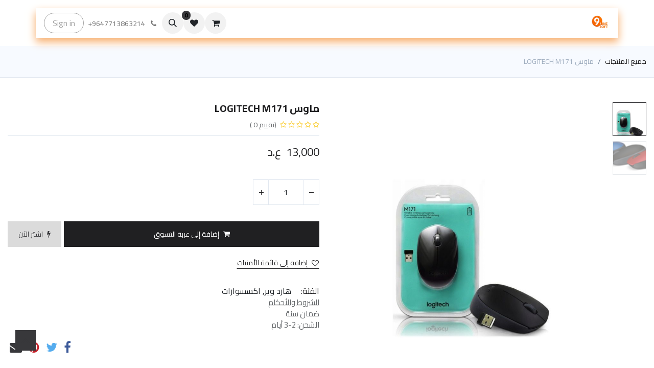

--- FILE ---
content_type: text/html; charset=utf-8
request_url: https://nine-soft.com/shop/logitech-m171-159
body_size: 15762
content:

        

    
        
<!DOCTYPE html>
<html lang="ar-001" data-website-id="1" data-main-object="product.template(159,)" data-add2cart-redirect="1">
    <head>
        <meta charset="utf-8"/>
        <meta http-equiv="X-UA-Compatible" content="IE=edge"/>
        <meta name="viewport" content="width=device-width, initial-scale=1"/>
        <meta name="generator" content="Odoo"/>
            
        <meta property="og:type" content="website"/>
        <meta property="og:title" content="ماوس LOGITECH M171"/>
        <meta property="og:site_name" content="Nine Soft"/>
        <meta property="og:url" content="https://nine-soft.com/shop/logitech-m171-159"/>
        <meta property="og:image" content="https://nine-soft.com/web/image/product.template/159/image_1024?unique=89a3291"/>
        <meta property="og:description"/>
            
        <meta name="twitter:card" content="summary_large_image"/>
        <meta name="twitter:title" content="ماوس LOGITECH M171"/>
        <meta name="twitter:image" content="https://nine-soft.com/web/image/product.template/159/image_1024?unique=89a3291"/>
        <meta name="twitter:description"/>
        
        <link rel="canonical" href="http://nine-soft.com/shop/logitech-m171-159"/>
        
        <link rel="preconnect" href="https://fonts.gstatic.com/" crossorigin=""/>
        <title> ماوس LOGITECH M171 | nine-soft.com </title>
        <link type="image/x-icon" rel="shortcut icon" href="/web/image/website/1/favicon?unique=3433132"/>
        <link rel="preload" href="/web/static/src/libs/fontawesome/fonts/fontawesome-webfont.woff2?v=4.7.0" as="font" crossorigin=""/>
        <link type="text/css" rel="stylesheet" href="/web/assets/1/7ce5fb2/web.assets_frontend.rtl.min.css"/>
        <script id="web.layout.odooscript" type="text/javascript">
            var odoo = {
                csrf_token: "068def7c485ee2ebe221fe6555febde18e3bba5co1801304702",
                debug: "",
            };
        </script>
        <script type="text/javascript">
            odoo.__session_info__ = {"is_admin": false, "is_system": false, "is_website_user": true, "user_id": false, "is_frontend": true, "profile_session": null, "profile_collectors": null, "profile_params": null, "show_effect": true, "currencies": {"74": {"symbol": "LE", "position": "after", "digits": [69, 2]}, "87": {"symbol": " \u0639.\u062f", "position": "after", "digits": [69, 3]}, "1": {"symbol": "$", "position": "before", "digits": [69, 2]}}, "bundle_params": {"lang": "en_US", "website_id": 1}, "translationURL": "/website/translations", "cache_hashes": {"translations": "4636905ab1d902a1c7a2d47438171797c7d9a4d1"}, "geoip_country_code": null, "geoip_phone_code": null, "lang_url_code": "ar"};
            if (!/(^|;\s)tz=/.test(document.cookie)) {
                const userTZ = Intl.DateTimeFormat().resolvedOptions().timeZone;
                document.cookie = `tz=${userTZ}; path=/`;
            }
        </script>
        <script type="text/javascript" defer="defer" src="/web/assets/1/a682662/web.assets_frontend_minimal.min.js" onerror="__odooAssetError=1"></script>
        <script type="text/javascript" defer="defer" data-src="/web/assets/1/28a0a03/web.assets_frontend_lazy.min.js" onerror="__odooAssetError=1"></script>
        
                    <script>
            
                if (!window.odoo) {
                    window.odoo = {
                        csrf_token: "050351c327d4655c7535c01cc8525d4f33d7004fo1801294233",
                    };
                }
                odoo.__session_info__ = Object.assign(odoo.__session_info__ || {}, {
                    livechatData: {
                        isAvailable: false,
                        serverUrl: "https://nine-soft.com",
                        options: {},
                    },
                });
            
                    </script>
        
    </head>
    <body>



        <div id="wrapwrap" class="  as-product-detail o_rtl  ">
                <header id="top" data-anchor="true" data-name="Header" class="   o_header_standard o_hoverable_dropdown" style=" ">
                    
                <div class="container py-3 px-0">
    <nav data-name="Navbar" aria-label="Main" class="navbar navbar-expand-lg navbar-light o_colored_level o_cc o_full_border d-none d-lg-block rounded-pill py-2 px-3 shadow-sm ">
        

                <div id="o_main_nav" class="container">
                    
    <a data-name="Navbar Logo" href="/" class="navbar-brand logo me-4">
            
            <span role="img" aria-label="Logo of nine-soft.com" title="nine-soft.com"><img src="/web/image/website/1/logo/nine-soft.com?unique=3433132" class="img img-fluid" width="95" height="40" alt="nine-soft.com" loading="lazy"/></span>
        </a>
    
                    
    <ul id="top_menu" role="menu" class="nav navbar-nav o_menu_loading me-auto nav-pills">
        

                        
    <li role="presentation" class="nav-item">
                <a role="menuitem" href="/home" style="background-color:;color: !important" class="nav-link  as-menus">
                    <span>الرئيسية</span>
                </a>
            </li>
    <li role="presentation" class="nav-item">
                <a role="menuitem" href="/shop" style="background-color:;color: !important" class="nav-link  as-menus">
                    <span>المتجر</span>
                </a>
            </li>
    <li role="presentation" class="nav-item">
                <a role="menuitem" href="https://iraqsystem.com/customers" style="background-color:;color: !important" class="nav-link  as-menus">
                    <span>زبائننا</span>
                </a>
            </li>
    <li class="nav-item dropdown position-static">
                <a data-bs-toggle="dropdown" href="#" class="nav-link dropdown-toggle o_mega_menu_toggle   as-menus" style="background-color:;color: !important" data-bs-display="static">
                    <span>أنظمتنا</span>
                </a>
                    <div data-name="Mega Menu" class="dropdown-menu o_mega_menu o_no_parent_editor">
    















































































































































<section class="s_mega_menu_odoo_menu pt16 o_colored_level o_cc o_cc1" style="background-image: none;">
        <div class="container">
            <div class="row">
                <div class="col-md-6 col-lg pt16 pb24 o_colored_level">
                    <h4 class="o_default_snippet_text text-uppercase h5 fw-bold mt-0"><font style="vertical-align: inherit;"><font style="vertical-align: inherit;"><font style="vertical-align: inherit;"><font style="vertical-align: inherit;"><font style="vertical-align: inherit;"><font style="vertical-align: inherit;"><font style="vertical-align: inherit;"><font style="vertical-align: inherit;">نظام حساباتي</font></font></font></font></font></font></font></font></h4>
                    <div class="s_hr text-start pt4 pb16 text-o-color-5" data-name="الفاصل">
                        <hr class="w-100 mx-auto" style="border-top-width: 2px; border-top-style: solid;">
                    </div><div class="s_hr text-start pt4 pb16 text-o-color-3" data-name="الفاصل">
                        <hr class="w-100 mx-auto" style="border-top-width: 2px; border-top-style: solid;">
                    </div>
                    <nav class="nav flex-column">
                        
<p><font style="vertical-align: inherit;"><font style="vertical-align: inherit;"><font style="vertical-align: inherit;"><font style="vertical-align: inherit;"><a href="/shop/erp-205?category=21#attr="><font style="vertical-align: inherit;"><font style="vertical-align: inherit;">نظام ادارة الحسابات والمبيعات </font></font></a></font></font></font></font></p>


                        
<p><font style="vertical-align: inherit;"><font style="vertical-align: inherit;"><font style="vertical-align: inherit;"><font style="vertical-align: inherit;"><a href="/shop/hr-206?category=21#attr=" data-bs-original-title="" title=""><font style="vertical-align: inherit;"><font style="vertical-align: inherit;">HR نظام ادارة الموارد البشرية</font></font></a> </font></font></font></font></p>


                        
<p><font style="vertical-align: inherit;"><font style="vertical-align: inherit;"><font style="vertical-align: inherit;"><font style="vertical-align: inherit;"><font style="vertical-align: inherit;"><font style="vertical-align: inherit;"><a href="/shop/category/9"><font style="vertical-align: inherit;"><font style="vertical-align: inherit;">POS نقاط البيع</font></font></a></font></font></font></font></font></font></p>
<p><font style="vertical-align: inherit;"><font style="vertical-align: inherit;"><font style="vertical-align: inherit;"><font style="vertical-align: inherit;"><a href="/shop/erp-205?category=21#attr=" data-bs-original-title="" title="" aria-describedby="popover934110"><font style="vertical-align: inherit;"><font style="vertical-align: inherit;">نظام ادارة المخازن والمبيعات الجملة  </font></font></a></font></font></font></font></p><a href="/shop/251?category=21#attr=" class="nav-link px-0" data-name="Menu Item" data-bs-original-title="" title=""><font style="vertical-align: inherit;"><font style="vertical-align: inherit;"><font style="vertical-align: inherit;"><font style="vertical-align: inherit;"><font style="vertical-align: inherit;"><font style="vertical-align: inherit;"><font style="vertical-align: inherit;"><font style="vertical-align: inherit;">نظام ادارة الفنادق</font></font></font></font></font></font></font></font></a><a href="/12" class="nav-link px-0" data-name="Menu Item" data-bs-original-title="" title="" target="_blank">انظام ادارة الصيدليات متعددة الفروع</a>
                        
                    </nav>
                </div>
                <div class="col-md-6 col-lg pt16 pb24 o_colored_level">
                    <h4 class="o_default_snippet_text text-uppercase h5 fw-bold mt-0"><font style="vertical-align: inherit;"><font style="vertical-align: inherit;"><font style="vertical-align: inherit;"><font style="vertical-align: inherit;"><font style="vertical-align: inherit;"><font style="vertical-align: inherit;">نظام اوراق للارشفة الالكترونية</font></font></font></font></font></font></h4>
                    <div class="s_hr text-start pt4 pb16 text-o-color-1" data-name="الفاصل">
                        <hr class="w-100 mx-auto" style="border-top-width: 2px; border-top-style: solid;">
                    </div>
                    <nav class="nav flex-column">
                        <a href="/shop/204?category=23#attr=" class="nav-link px-0" data-name="Menu Item" data-bs-original-title="" title=""><font style="vertical-align: inherit;"><font style="vertical-align: inherit;"><font style="vertical-align: inherit;"><font style="vertical-align: inherit;"><font style="vertical-align: inherit;"><font style="vertical-align: inherit;">نسخة البنوك وشركات الصيرفة </font></font></font></font></font></font><br></a>
                        <a href="/shop/204?category=23#attr=" class="nav-link px-0" data-name="Menu Item" data-bs-original-title="" title=""><font style="vertical-align: inherit;"><font style="vertical-align: inherit;"><font style="vertical-align: inherit;"><font style="vertical-align: inherit;"><font style="vertical-align: inherit;"><font style="vertical-align: inherit;">دوائر الحكومية </font></font></font></font></font></font><br></a>
                        <a href="/shop/204?category=23#attr=" class="nav-link px-0" data-name="Menu Item" data-bs-original-title="" title=""><font style="vertical-align: inherit;"><font style="vertical-align: inherit;"><font style="vertical-align: inherit;"><font style="vertical-align: inherit;"><font style="vertical-align: inherit;"><font style="vertical-align: inherit;">شركات ومكاتب المحامات</font></font></font></font></font></font></a>
                    </nav>
                </div>
                <div class="col-md-6 col-lg pt16 pb24 o_colored_level">
                    <h4 class="o_default_snippet_text text-uppercase h5 fw-bold mt-0"><font style="vertical-align: inherit;"><font style="vertical-align: inherit;"><font style="vertical-align: inherit;"><font style="vertical-align: inherit;"><font style="vertical-align: inherit;"><font style="vertical-align: inherit;">نظام موج</font></font></font></font></font></font></h4>
                    <div class="s_hr text-start pt4 pb16 text-o-color-5" data-name="الفاصل">
                        <hr class="w-100 mx-auto" style="border-top-width: 2px; border-top-style: solid;">
                    </div>
                    <nav class="nav flex-column">
                        <a href="/shop/240?category=24#attr=" class="nav-link px-0" data-name="Menu Item" data-bs-original-title="" title=""><font style="vertical-align: inherit;"><font style="vertical-align: inherit;"><font style="vertical-align: inherit;"><font style="vertical-align: inherit;"><font style="vertical-align: inherit;"><font style="vertical-align: inherit;">برنامج ادارة المبيعات جملة مفرد</font></font></font></font></font></font></a>
                        <a href="/shop/241?category=24#attr=" class="nav-link px-0" data-name="Menu Item" data-bs-original-title="" title="" aria-describedby="popover285919"><font style="vertical-align: inherit;"><font style="vertical-align: inherit;"><font style="vertical-align: inherit;"><font style="vertical-align: inherit;"><font style="vertical-align: inherit;"><font style="vertical-align: inherit;">نظام ادارة الاقساط</font></font></font></font></font></font></a>
                        <a href="#" class="nav-link o_default_snippet_text px-0" data-name="Menu Item" data-bs-original-title="" title=""><font style="vertical-align: inherit;"><font style="vertical-align: inherit;"><font style="vertical-align: inherit;"><font style="vertical-align: inherit;"><font style="vertical-align: inherit;"><font style="vertical-align: inherit;">ادارة المطاعم </font></font></font></font></font></font></a></nav>
                </div>
                <div class="col-md-6 col-lg pt16 pb24 o_colored_level">
                    <h4 class="o_default_snippet_text text-uppercase h5 fw-bold mt-0"><font style="vertical-align: inherit;"><font style="vertical-align: inherit;"><font style="vertical-align: inherit;"><font style="vertical-align: inherit;"><font style="vertical-align: inherit;"><font style="vertical-align: inherit;">انظمة مخصصة</font></font></font></font></font></font></h4>
                    <div class="s_hr text-start pt4 pb16 text-o-color-5" data-name="الفاصل">
                        <hr class="w-100 mx-auto" style="border-top-width: 2px; border-top-style: solid;">
                    </div>
                    <nav class="nav flex-column">
                        <a href="#" class="nav-link o_default_snippet_text px-0" data-name="Menu Item" data-bs-original-title="" title=""><font style="vertical-align: inherit;"><font style="vertical-align: inherit;"><font style="vertical-align: inherit;"><font style="vertical-align: inherit;"><font style="vertical-align: inherit;"><font style="vertical-align: inherit;">الضمان الصحي لمنتسبي وزارة الداخلية </font></font></font></font></font></font><br></a>
                        <a href="#" class="nav-link o_default_snippet_text px-0" data-name="Menu Item"><font style="vertical-align: inherit;"><font style="vertical-align: inherit;"><font style="vertical-align: inherit;"><font style="vertical-align: inherit;"><font style="vertical-align: inherit;"><font style="vertical-align: inherit;">نظام ادارة الاموال لشركة خاصة </font></font></font></font></font></font><br></a>
                        <a href="#" class="nav-link o_default_snippet_text px-0" data-name="Menu Item" data-bs-original-title="" title=""><font style="vertical-align: inherit;"><font style="vertical-align: inherit;"><font style="vertical-align: inherit;"><font style="vertical-align: inherit;"><font style="vertical-align: inherit;"><font style="vertical-align: inherit;">نظام مصرف الدم العام</font></font></font></font></font></font></a>
                        <font style="vertical-align: inherit;"><font style="vertical-align: inherit;"><font style="vertical-align: inherit;"><font style="vertical-align: inherit;"><font style="vertical-align: inherit;"><font style="vertical-align: inherit;">نظام ادارة الصيانة للاجهزة<br><br><a href="/shop/259?category=23#attr=">نظام ادارة المدارس الخاصة <br></a><br><a href="http://dash.roiraq.com/login/17" target="_blank">نظام ادارة محطات الماء</a></font></font></font></font></font></font>
                    </nav>
                </div>
            </div>
        </div>
        <div class="container-fluid border-top s_mega_menu_odoo_menu_footer">
            <div class="row">
                <div class="col-12 pt8 pb8 o_colored_level">
                    <div class="s_social_media o_not_editable text-center" data-snippet="s_social_media" data-name="Social Media">
                        <h5 class="s_social_media_title d-none"><font style="vertical-align: inherit;"><font style="vertical-align: inherit;"><font style="vertical-align: inherit;"><font style="vertical-align: inherit;"><font style="vertical-align: inherit;"><font style="vertical-align: inherit;">تابعنا</font></font></font></font></font></font></h5>
<a href="/website/social/facebook" class="s_social_media_facebook me-3 ms-3" target="_blank">
                            <i class="fa fa-facebook m-1 o_editable_media fa-2x"></i>
                        </a>
<a href="/website/social/youtube" class="s_social_media_youtube me-3 ms-3" target="_blank">
                            <i class="fa fa-2x fa-youtube m-1 o_editable_media"></i>
                        </a>
<a href="/website/social/instagram" class="s_social_media_instagram me-3 ms-3" target="_blank">
                            <i class="fa fa-2x fa-instagram m-1 o_editable_media"></i>
                        </a>
</div>
                </div>
            </div>
        </div>
    </section></div>
            </li>
    <li role="presentation" class="nav-item">
                <a role="menuitem" href="/hesabate" style="background-color:;color: !important" class="nav-link  as-menus">
                    <span>نظام حساباتي</span>
                </a>
            </li>
    <li role="presentation" class="nav-item">
                <a role="menuitem" href="/website" style="background-color:;color: !important" class="nav-link  as-menus">
                    <span>انشاء المواقع الالكترونية</span>
                </a>
            </li>
    <li role="presentation" class="nav-item">
                <a role="menuitem" href="/forum" style="background-color:;color: !important" class="nav-link  as-menus">
                    <span>المنتدى</span>
                </a>
            </li>
    <li role="presentation" class="nav-item">
                <a role="menuitem" href="/slides" style="background-color:;color: !important" class="nav-link  as-menus">
                    <span>الدورات</span>
                </a>
            </li>
                    
    </ul>
                    
                    <ul class="navbar-nav align-items-center gap-1 flex-wrap flex-shrink-0 justify-content-end ps-3">
                        
        
            <li class=" divider d-none"></li> 
            <li class="o_wsale_my_cart  ">
                <a href="/shop/cart" class="o_navlink_background btn position-relative rounded-circle p-1 text-center text-reset as_mini_cart">
                    <div class="">
                        <i class="fa fa-shopping-cart fa-stack o_editable_media">​</i>
                        <sup class="my_cart_quantity badge text-bg-primary position-absolute top-0 end-0 mt-n1 me-n1 rounded-pill d-none" data-order-id="">0</sup>
                    </div>
                </a>
            </li>
        
        
            <li class="o_wsale_my_wish  ">
                <a href="/shop/wishlist" class="o_navlink_background btn position-relative rounded-circle p-1 text-center text-reset">
                    <div class="">
                        <i class="fa fa-1x fa-heart fa-stack o_editable_media">​</i>
                        <sup class="my_wish_quantity o_animate_blink badge text-bg-primary position-absolute top-0 end-0 mt-n1 me-n1 rounded-pill">0</sup>
                    </div>
                </a>
            </li>
        
        <li class="">
                <div class="modal fade" id="o_search_modal" aria-hidden="true" tabindex="-1">
                    <div class="modal-dialog modal-lg pt-5">
                        <div class="modal-content mt-5">
    <form method="get" class="o_searchbar_form o_wait_lazy_js s_searchbar_input " action="/website/search" data-snippet="s_searchbar_input">
            <div role="search" class="input-group input-group-lg">
        <input type="search" name="search" class="search-query form-control oe_search_box border-0 bg-light border border-end-0 p-3" placeholder="بحث..." value="" data-search-type="all" data-limit="5" data-display-image="true" data-display-description="true" data-display-extra-link="true" data-display-detail="true" data-order-by="name asc"/>
        <button type="submit" aria-label="بحث" title="بحث" class="btn oe_search_button border border-start-0 px-4 bg-o-color-4">
            <i class="oi oi-search"></i>
        </button>
    </div>

            <input name="order" type="hidden" class="o_search_order_by" value="name asc"/>
            
    
        </form>
                        </div>
                    </div>
                </div>
                <a data-bs-target="#o_search_modal" data-bs-toggle="modal" role="button" title="بحث" class="btn rounded-circle p-1 lh-1 o_navlink_background text-reset o_not_editable">
                    <i class="oi oi-search fa-stack lh-lg" contenteditable="false">​</i>
                </a>
        </li>
                        
        <li class="">
                <div data-name="Text" class="s_text_block ">
                    <a href="https://wa.me/message/K6W32JXK5GHAL1" class="nav-link o_nav-link_secondary p-2" data-bs-original-title="" title="" target="_blank">
                        <small>
                            <i class="fa fa-1x fa-fw fa-phone me-1" contenteditable="false">​</i><font dir="auto" style="vertical-align: inherit;"><font dir="auto" style="vertical-align: inherit;"><font dir="auto" style="vertical-align: inherit;"><font dir="auto" style="vertical-align: inherit;">͏ 
                              </font></font></font></font><span class="o_force_ltr"><font dir="auto" style="vertical-align: inherit;"><font dir="auto" style="vertical-align: inherit;"><font dir="auto" style="vertical-align: inherit;"><font dir="auto" style="vertical-align: inherit;">+9647713863214</font></font></font></font></span>
                        </small>
                    </a>
                </div>
        </li>
                        
                        
                        <li class=" o_no_autohide_item">
                <a href="/web/login" class="btn btn-outline-secondary rounded-circle px-3 ">Sign in</a>
            </li>
                        
        
        
                        
                    </ul>
                </div>
            
    </nav>
    <nav data-name="Navbar" aria-label="Mobile" class="navbar  navbar-light o_colored_level o_cc o_header_mobile d-block d-lg-none shadow-sm as-mobile-header o_full_border mx-1 rounded-pill">
        

                <div id="o_main_nav" class="container flex-nowrap justify-content-between">

                    <ul class="o_header_mobile_buttons_wrap as-mob-header-end navbar-nav flex-row align-items-center gap-2 mb-0">
                        
        
            <li class=" divider d-none"></li> 
            <li class="o_wsale_my_cart  ">
                <a href="/shop/cart" class="o_navlink_background hm-icon-item as-h-bag as_mini_cart">
                    <div class="hm-icon">
                        <i class="fa fa-shopping-cart fa-stack o_editable_media">​</i>
                        <sup class="my_cart_quantity badge text-bg-primary h-sup d-none" data-order-id="">0</sup>
                    </div>
                </a>
            </li>
        
                        <li class="as-mob-logo">
                            
    <a data-name="Navbar Logo" href="/" class="navbar-brand logo ">
            
            <span role="img" aria-label="Logo of nine-soft.com" title="nine-soft.com"><img src="/web/image/website/1/logo/nine-soft.com?unique=3433132" class="img img-fluid" width="95" height="40" alt="nine-soft.com" loading="lazy"/></span>
        </a>
    
                        </li>
                        <li>
                            <button class="btn hm-icon o_not_editable p-0" type="button" data-bs-toggle="offcanvas" data-bs-target="#top_menu_collapse_mobile" aria-controls="top_menu_collapse_mobile" aria-expanded="false" aria-label="Toggle navigation">
                                <span class="navbar-toggler-icon"></span>
                            </button>
                        </li>

                    </ul>
                    <div id="top_menu_collapse_mobile" class="offcanvas offcanvas-start o_navbar_mobile">
                        <div class="offcanvas-header justify-content-end o_not_editable">
                            <ul class="as-mob-search">
                                
        <li class="">
    <form method="get" class="o_searchbar_form o_wait_lazy_js s_searchbar_input " action="/website/search" data-snippet="s_searchbar_input">
            <div role="search" class="input-group ">
        <input type="search" name="search" class="search-query form-control oe_search_box border-0 bg-light text-bg-light" placeholder="بحث..." value="" data-search-type="all" data-limit="0" data-display-image="true" data-display-description="true" data-display-extra-link="true" data-display-detail="true" data-order-by="name asc"/>
        <button type="submit" aria-label="بحث" title="بحث" class="btn oe_search_button bg-o-color-3">
            <i class="oi oi-search"></i>
        </button>
    </div>

            <input name="order" type="hidden" class="o_search_order_by" value="name asc"/>
            
    
        </form>
        </li>
                            </ul>
                            <button type="button" class="nav-link btn-close" data-bs-dismiss="offcanvas" aria-label="Close"></button>
                        </div>
                        <div class="offcanvas-body d-flex flex-column justify-content-between h-100 w-100">
                            <ul class="navbar-nav">

                                
    <ul id="top_menu" role="menu" class="nav navbar-nav   nav-pills">
        

                                    
    <li role="presentation" class="nav-item">
                <a role="menuitem" href="/home" style="background-color:;color: !important" class="nav-link  as-menus">
                    <span>الرئيسية</span>
                </a>
            </li>
    <li role="presentation" class="nav-item">
                <a role="menuitem" href="/shop" style="background-color:;color: !important" class="nav-link  as-menus">
                    <span>المتجر</span>
                </a>
            </li>
    <li role="presentation" class="nav-item">
                <a role="menuitem" href="https://iraqsystem.com/customers" style="background-color:;color: !important" class="nav-link  as-menus">
                    <span>زبائننا</span>
                </a>
            </li>
    <li class="nav-item dropdown position-static">
                <a data-bs-toggle="dropdown" href="#" class="nav-link dropdown-toggle o_mega_menu_toggle  d-flex justify-content-between align-items-center as-menus" style="background-color:;color: !important" data-bs-display="static">
                    <span>أنظمتنا</span>
                </a>
                    <div data-name="Mega Menu" class="dropdown-menu o_mega_menu o_no_parent_editor">
    















































































































































<section class="s_mega_menu_odoo_menu pt16 o_colored_level o_cc o_cc1" style="background-image: none;">
        <div class="container">
            <div class="row">
                <div class="col-md-6 col-lg pt16 pb24 o_colored_level">
                    <h4 class="o_default_snippet_text text-uppercase h5 fw-bold mt-0"><font style="vertical-align: inherit;"><font style="vertical-align: inherit;"><font style="vertical-align: inherit;"><font style="vertical-align: inherit;"><font style="vertical-align: inherit;"><font style="vertical-align: inherit;"><font style="vertical-align: inherit;"><font style="vertical-align: inherit;">نظام حساباتي</font></font></font></font></font></font></font></font></h4>
                    <div class="s_hr text-start pt4 pb16 text-o-color-5" data-name="الفاصل">
                        <hr class="w-100 mx-auto" style="border-top-width: 2px; border-top-style: solid;">
                    </div><div class="s_hr text-start pt4 pb16 text-o-color-3" data-name="الفاصل">
                        <hr class="w-100 mx-auto" style="border-top-width: 2px; border-top-style: solid;">
                    </div>
                    <nav class="nav flex-column">
                        
<p><font style="vertical-align: inherit;"><font style="vertical-align: inherit;"><font style="vertical-align: inherit;"><font style="vertical-align: inherit;"><a href="/shop/erp-205?category=21#attr="><font style="vertical-align: inherit;"><font style="vertical-align: inherit;">نظام ادارة الحسابات والمبيعات </font></font></a></font></font></font></font></p>


                        
<p><font style="vertical-align: inherit;"><font style="vertical-align: inherit;"><font style="vertical-align: inherit;"><font style="vertical-align: inherit;"><a href="/shop/hr-206?category=21#attr=" data-bs-original-title="" title=""><font style="vertical-align: inherit;"><font style="vertical-align: inherit;">HR نظام ادارة الموارد البشرية</font></font></a> </font></font></font></font></p>


                        
<p><font style="vertical-align: inherit;"><font style="vertical-align: inherit;"><font style="vertical-align: inherit;"><font style="vertical-align: inherit;"><font style="vertical-align: inherit;"><font style="vertical-align: inherit;"><a href="/shop/category/9"><font style="vertical-align: inherit;"><font style="vertical-align: inherit;">POS نقاط البيع</font></font></a></font></font></font></font></font></font></p>
<p><font style="vertical-align: inherit;"><font style="vertical-align: inherit;"><font style="vertical-align: inherit;"><font style="vertical-align: inherit;"><a href="/shop/erp-205?category=21#attr=" data-bs-original-title="" title="" aria-describedby="popover934110"><font style="vertical-align: inherit;"><font style="vertical-align: inherit;">نظام ادارة المخازن والمبيعات الجملة  </font></font></a></font></font></font></font></p><a href="/shop/251?category=21#attr=" class="nav-link px-0" data-name="Menu Item" data-bs-original-title="" title=""><font style="vertical-align: inherit;"><font style="vertical-align: inherit;"><font style="vertical-align: inherit;"><font style="vertical-align: inherit;"><font style="vertical-align: inherit;"><font style="vertical-align: inherit;"><font style="vertical-align: inherit;"><font style="vertical-align: inherit;">نظام ادارة الفنادق</font></font></font></font></font></font></font></font></a><a href="/12" class="nav-link px-0" data-name="Menu Item" data-bs-original-title="" title="" target="_blank">انظام ادارة الصيدليات متعددة الفروع</a>
                        
                    </nav>
                </div>
                <div class="col-md-6 col-lg pt16 pb24 o_colored_level">
                    <h4 class="o_default_snippet_text text-uppercase h5 fw-bold mt-0"><font style="vertical-align: inherit;"><font style="vertical-align: inherit;"><font style="vertical-align: inherit;"><font style="vertical-align: inherit;"><font style="vertical-align: inherit;"><font style="vertical-align: inherit;">نظام اوراق للارشفة الالكترونية</font></font></font></font></font></font></h4>
                    <div class="s_hr text-start pt4 pb16 text-o-color-1" data-name="الفاصل">
                        <hr class="w-100 mx-auto" style="border-top-width: 2px; border-top-style: solid;">
                    </div>
                    <nav class="nav flex-column">
                        <a href="/shop/204?category=23#attr=" class="nav-link px-0" data-name="Menu Item" data-bs-original-title="" title=""><font style="vertical-align: inherit;"><font style="vertical-align: inherit;"><font style="vertical-align: inherit;"><font style="vertical-align: inherit;"><font style="vertical-align: inherit;"><font style="vertical-align: inherit;">نسخة البنوك وشركات الصيرفة </font></font></font></font></font></font><br></a>
                        <a href="/shop/204?category=23#attr=" class="nav-link px-0" data-name="Menu Item" data-bs-original-title="" title=""><font style="vertical-align: inherit;"><font style="vertical-align: inherit;"><font style="vertical-align: inherit;"><font style="vertical-align: inherit;"><font style="vertical-align: inherit;"><font style="vertical-align: inherit;">دوائر الحكومية </font></font></font></font></font></font><br></a>
                        <a href="/shop/204?category=23#attr=" class="nav-link px-0" data-name="Menu Item" data-bs-original-title="" title=""><font style="vertical-align: inherit;"><font style="vertical-align: inherit;"><font style="vertical-align: inherit;"><font style="vertical-align: inherit;"><font style="vertical-align: inherit;"><font style="vertical-align: inherit;">شركات ومكاتب المحامات</font></font></font></font></font></font></a>
                    </nav>
                </div>
                <div class="col-md-6 col-lg pt16 pb24 o_colored_level">
                    <h4 class="o_default_snippet_text text-uppercase h5 fw-bold mt-0"><font style="vertical-align: inherit;"><font style="vertical-align: inherit;"><font style="vertical-align: inherit;"><font style="vertical-align: inherit;"><font style="vertical-align: inherit;"><font style="vertical-align: inherit;">نظام موج</font></font></font></font></font></font></h4>
                    <div class="s_hr text-start pt4 pb16 text-o-color-5" data-name="الفاصل">
                        <hr class="w-100 mx-auto" style="border-top-width: 2px; border-top-style: solid;">
                    </div>
                    <nav class="nav flex-column">
                        <a href="/shop/240?category=24#attr=" class="nav-link px-0" data-name="Menu Item" data-bs-original-title="" title=""><font style="vertical-align: inherit;"><font style="vertical-align: inherit;"><font style="vertical-align: inherit;"><font style="vertical-align: inherit;"><font style="vertical-align: inherit;"><font style="vertical-align: inherit;">برنامج ادارة المبيعات جملة مفرد</font></font></font></font></font></font></a>
                        <a href="/shop/241?category=24#attr=" class="nav-link px-0" data-name="Menu Item" data-bs-original-title="" title="" aria-describedby="popover285919"><font style="vertical-align: inherit;"><font style="vertical-align: inherit;"><font style="vertical-align: inherit;"><font style="vertical-align: inherit;"><font style="vertical-align: inherit;"><font style="vertical-align: inherit;">نظام ادارة الاقساط</font></font></font></font></font></font></a>
                        <a href="#" class="nav-link o_default_snippet_text px-0" data-name="Menu Item" data-bs-original-title="" title=""><font style="vertical-align: inherit;"><font style="vertical-align: inherit;"><font style="vertical-align: inherit;"><font style="vertical-align: inherit;"><font style="vertical-align: inherit;"><font style="vertical-align: inherit;">ادارة المطاعم </font></font></font></font></font></font></a></nav>
                </div>
                <div class="col-md-6 col-lg pt16 pb24 o_colored_level">
                    <h4 class="o_default_snippet_text text-uppercase h5 fw-bold mt-0"><font style="vertical-align: inherit;"><font style="vertical-align: inherit;"><font style="vertical-align: inherit;"><font style="vertical-align: inherit;"><font style="vertical-align: inherit;"><font style="vertical-align: inherit;">انظمة مخصصة</font></font></font></font></font></font></h4>
                    <div class="s_hr text-start pt4 pb16 text-o-color-5" data-name="الفاصل">
                        <hr class="w-100 mx-auto" style="border-top-width: 2px; border-top-style: solid;">
                    </div>
                    <nav class="nav flex-column">
                        <a href="#" class="nav-link o_default_snippet_text px-0" data-name="Menu Item" data-bs-original-title="" title=""><font style="vertical-align: inherit;"><font style="vertical-align: inherit;"><font style="vertical-align: inherit;"><font style="vertical-align: inherit;"><font style="vertical-align: inherit;"><font style="vertical-align: inherit;">الضمان الصحي لمنتسبي وزارة الداخلية </font></font></font></font></font></font><br></a>
                        <a href="#" class="nav-link o_default_snippet_text px-0" data-name="Menu Item"><font style="vertical-align: inherit;"><font style="vertical-align: inherit;"><font style="vertical-align: inherit;"><font style="vertical-align: inherit;"><font style="vertical-align: inherit;"><font style="vertical-align: inherit;">نظام ادارة الاموال لشركة خاصة </font></font></font></font></font></font><br></a>
                        <a href="#" class="nav-link o_default_snippet_text px-0" data-name="Menu Item" data-bs-original-title="" title=""><font style="vertical-align: inherit;"><font style="vertical-align: inherit;"><font style="vertical-align: inherit;"><font style="vertical-align: inherit;"><font style="vertical-align: inherit;"><font style="vertical-align: inherit;">نظام مصرف الدم العام</font></font></font></font></font></font></a>
                        <font style="vertical-align: inherit;"><font style="vertical-align: inherit;"><font style="vertical-align: inherit;"><font style="vertical-align: inherit;"><font style="vertical-align: inherit;"><font style="vertical-align: inherit;">نظام ادارة الصيانة للاجهزة<br><br><a href="/shop/259?category=23#attr=">نظام ادارة المدارس الخاصة <br></a><br><a href="http://dash.roiraq.com/login/17" target="_blank">نظام ادارة محطات الماء</a></font></font></font></font></font></font>
                    </nav>
                </div>
            </div>
        </div>
        <div class="container-fluid border-top s_mega_menu_odoo_menu_footer">
            <div class="row">
                <div class="col-12 pt8 pb8 o_colored_level">
                    <div class="s_social_media o_not_editable text-center" data-snippet="s_social_media" data-name="Social Media">
                        <h5 class="s_social_media_title d-none"><font style="vertical-align: inherit;"><font style="vertical-align: inherit;"><font style="vertical-align: inherit;"><font style="vertical-align: inherit;"><font style="vertical-align: inherit;"><font style="vertical-align: inherit;">تابعنا</font></font></font></font></font></font></h5>
<a href="/website/social/facebook" class="s_social_media_facebook me-3 ms-3" target="_blank">
                            <i class="fa fa-facebook m-1 o_editable_media fa-2x"></i>
                        </a>
<a href="/website/social/youtube" class="s_social_media_youtube me-3 ms-3" target="_blank">
                            <i class="fa fa-2x fa-youtube m-1 o_editable_media"></i>
                        </a>
<a href="/website/social/instagram" class="s_social_media_instagram me-3 ms-3" target="_blank">
                            <i class="fa fa-2x fa-instagram m-1 o_editable_media"></i>
                        </a>
</div>
                </div>
            </div>
        </div>
    </section></div>
            </li>
    <li role="presentation" class="nav-item">
                <a role="menuitem" href="/hesabate" style="background-color:;color: !important" class="nav-link  as-menus">
                    <span>نظام حساباتي</span>
                </a>
            </li>
    <li role="presentation" class="nav-item">
                <a role="menuitem" href="/website" style="background-color:;color: !important" class="nav-link  as-menus">
                    <span>انشاء المواقع الالكترونية</span>
                </a>
            </li>
    <li role="presentation" class="nav-item">
                <a role="menuitem" href="/forum" style="background-color:;color: !important" class="nav-link  as-menus">
                    <span>المنتدى</span>
                </a>
            </li>
    <li role="presentation" class="nav-item">
                <a role="menuitem" href="/slides" style="background-color:;color: !important" class="nav-link  as-menus">
                    <span>الدورات</span>
                </a>
            </li>
                                
    </ul>

                                <ul class="as-mob-extra-menu navbar-nav">
                                    
        
            <li class="o_wsale_my_wish  nav-item">
                <a href="/shop/wishlist" class="nav-link as-h-wish">
                    <div class="position-relative">
                        <i class="fa fa-1x fa-heart fa-stack o_editable_media">​</i>
                        <sup class="my_wish_quantity o_animate_blink badge text-bg-primary position-absolute top-0 end-0 mt-n1 me-n1 rounded-pill">0</sup>
                    </div>
                    <span class="">قائمة الأمنيات</span>
                </a>
            </li>
        

                                </ul>

                                
                            </ul>
                            <ul class="as-mob-bottom-link">
                                <li class=" o_no_autohide_item">
                <a href="/web/login" class="btn btn-outline-secondary w-100 ">Sign in</a>
            </li>
                                
        
        
                                
                                
                                
                            </ul>
                        </div>
                    </div>
                </div>
            
    </nav>
        </div>
    
        </header>
                <main>
                    
            <div itemscope="itemscope" itemtype="http://schema.org/Product" id="wrap" class="js_sale o_wsale_product_page ecom-zoomable zoomodoo-next as-sticky-cart-active" data-ecom-zoom-auto="1">
                <div class="oe_structure oe_empty oe_structure_not_nearest" id="oe_structure_website_sale_product_1" data-editor-message="DROP BUILDING BLOCKS HERE TO MAKE THEM AVAILABLE ACROSS ALL PRODUCTS"></div>
            <div class="as-product-next-prev-history">
                <div class="container">
                    <div class="row">
                        <div class="col">
                            <ol class="breadcrumb">
                                <li class="breadcrumb-item o_not_editable">
                                    <a class="" href="/shop"><font dir="auto" style="vertical-align: inherit;"><font dir="auto" style="vertical-align: inherit;">جميع المنتجات</font></font></a>
                                </li>
                                <li class="breadcrumb-item active">
                                    <span>ماوس LOGITECH M171</span>
                                </li>
                            </ol>
                        </div>
                    </div>
                </div>
            </div><section id="product_detail" class="container py-4 oe_website_sale " data-view-track="1">
                    <div class="row" id="product_detail_main" data-name="Product Page" data-image_width="50_pc" data-image_layout="carousel">
                        <div class="col-lg-6 mt-lg-4 o_wsale_product_images position-relative">
        <div id="o-carousel-product" class="carousel slide position-sticky mb-3 overflow-hidden o_carousel_product_left_indicators d-flex" data-bs-ride="carousel" data-bs-interval="0" data-name="منصّة عرض بعناصر متغيّرة للمنتجات ">
        <div class="o_carousel_product_indicators ">
            <ol class="carousel-indicators d-flex d-lg-block pe-2 position-static pt-2 pt-lg-0 mx-auto my-0 text-start">
                <li data-bs-target="#o-carousel-product" class="align-top position-relative active" data-bs-slide-to="0">
                    <div><img src="/web/image/product.product/143/image_128/%D9%85%D8%A7%D9%88%D8%B3%20LOGITECH%20M171?unique=89a3291" class="img o_image_64_cover" alt="ماوس LOGITECH M171" loading="lazy"/></div>
                </li><li data-bs-target="#o-carousel-product" class="align-top position-relative " data-bs-slide-to="1">
                    <div><img src="/web/image/product.image/158/image_128/%D9%85%D8%A7%D9%88%D8%B3%20LOGITECH%20M186?unique=399554c" class="img o_image_64_cover" alt="ماوس LOGITECH M186" loading="lazy"/></div>
                </li>
            </ol>
        </div>
            <div class="o_carousel_product_outer carousel-outer position-relative flex-grow-1 overflow-hidden">
                <span class="o_ribbon  z-index-1" style=""></span>
                <div class="carousel-inner h-100">
                        <div class="carousel-item h-100 text-center active">
        <div class="d-flex align-items-center justify-content-center h-100 oe_unmovable"><img src="/web/image/product.product/143/image_1024/%D9%85%D8%A7%D9%88%D8%B3%20LOGITECH%20M171?unique=89a3291" class="img img-fluid oe_unmovable product_detail_img mh-100" alt="ماوس LOGITECH M171" loading="lazy"/></div>
                        </div>
                        <div class="carousel-item h-100 text-center">
        <div class="d-flex align-items-center justify-content-center h-100 oe_unmovable"><img src="/web/image/product.image/158/image_1024/%D9%85%D8%A7%D9%88%D8%B3%20LOGITECH%20M186?unique=399554c" class="img img-fluid oe_unmovable product_detail_img mh-100" alt="ماوس LOGITECH M186" loading="lazy"/></div>
                        </div>
                </div>
                    <a class="carousel-control-prev" href="#o-carousel-product" role="button" data-bs-slide="prev">
                        <span class="oi oi-chevron-left fa-2x oe_unmovable" role="img" aria-label="سابق" title="السابق" contenteditable="false">​</span>
                    </a>
                    <a class="carousel-control-next" href="#o-carousel-product" role="button" data-bs-slide="next">
                        <span class="oi oi-chevron-right fa-2x oe_unmovable" role="img" aria-label="التالي" title="التالي" contenteditable="false">​</span>
                    </a>
            </div>
        </div>
                        </div>
                        <div id="product_details" class="col-lg-6 mt-md-4">
                            <h1 itemprop="name">ماوس LOGITECH M171</h1>
                            <span itemprop="url" style="display:none;">https://nine-soft.com/shop/logitech-m171-159</span>
                            <span itemprop="image" style="display:none;">https://nine-soft.com/web/image/product.template/159/image_1920?unique=89a3291</span>
                                <a href="#o_product_page_reviews" class="o_product_page_reviews_link text-decoration-none">
        <div class="o_website_rating_static">
                    <i class="fa fa-star-o o_editable_media" role="img">​</i>
                    <i class="fa fa-star-o o_editable_media" role="img">​</i>
                    <i class="fa fa-star-o o_editable_media" role="img">​</i>
                    <i class="fa fa-star-o o_editable_media" role="img">​</i>
                    <i class="fa fa-star-o o_editable_media" role="img">​</i>
                <small class="text-muted ms-1">
                    (تقييم 0 )
                </small>
        </div>
                                </a>
                            
                            
                            <form action="/shop/cart/update" method="POST">
                                <input type="hidden" name="csrf_token" value="068def7c485ee2ebe221fe6555febde18e3bba5co1801304702"/>
                                <div class="js_product js_main_product mb-3">
                                    <div>
        <div itemprop="offers" itemscope="itemscope" itemtype="http://schema.org/Offer" class="product_price mt-2 mb-3 d-inline-block" style="">
            <h3 class="css_editable_mode_hidden">
                <span class="oe_price" style="white-space: nowrap;" data-oe-type="monetary" data-oe-expression="combination_info[&#39;price&#39;]"><span class="oe_currency_value">13,000</span>  ع.د</span>
                <span itemprop="price" style="display:none;">13000.0</span>
                <span itemprop="priceCurrency" style="display:none;">IQD</span>
                <span style="text-decoration: line-through; white-space: nowrap;" itemprop="listPrice" class="text-danger oe_default_price ms-1 h5 d-none" data-oe-type="monetary" data-oe-expression="combination_info[&#39;list_price&#39;]"><span class="oe_currency_value">13,000</span>  ع.د</span>
            </h3>
            <h3 class="css_non_editable_mode_hidden decimal_precision" data-precision="3">
                <span><span class="oe_currency_value">13,000</span>  ع.د</span>
            </h3>
        </div>
        <div id="product_unavailable" class="d-none">
            <h3 class="fst-italic">Not Available For Sale</h3>
        </div>
                                    </div>
                                    
                                        <input type="hidden" class="product_id" name="product_id" value="143"/>
                                        <input type="hidden" class="product_template_id" name="product_template_id" value="159"/>
                                        <input type="hidden" class="product_category_id" name="product_category_id" value="6"/>
        <ul class="list-unstyled js_add_cart_variants mb-0 flex-column" data-attribute_exclusions="{&#34;exclusions&#34;: {}, &#34;archived_combinations&#34;: [], &#34;parent_exclusions&#34;: {}, &#34;parent_combination&#34;: [], &#34;parent_product_name&#34;: null, &#34;mapped_attribute_names&#34;: {}}">
        </ul>
                                    
                                    <p class="css_not_available_msg alert alert-warning">هذه التركيبة غير موجودة.</p>
                                    <div id="o_wsale_cta_wrapper" class="d-flex flex-wrap align-items-center">
        <div contenteditable="false" class="css_quantity input-group d-inline-flex me-2 mb-2 align-middle" style="">
            <a class="btn btn-link js_add_cart_json" aria-label="إزالة واحد" title="إزالة واحد" href="#">
                <i class="fa fa-minus"></i>
            </a>
            <input type="text" class="form-control quantity text-center" data-min="1" name="add_qty" value="1"/>
            <a class="btn btn-link float_left js_add_cart_json" aria-label="إضافة واحدة" title="إضافة واحدة" href="#">
                <i class="fa fa-plus"></i>
            </a>
        </div>
                                        <div id="add_to_cart_wrap" class="d-inline-flex align-items-center mb-2 me-auto" style="">
                                            <a data-animation-selector=".o_wsale_product_images" role="button" id="add_to_cart" href="#" class="btn btn-primary js_check_product a-submit flex-grow-1">
                                                <i class="fa fa-shopping-cart me-2" contenteditable="false">​</i><font style="vertical-align: inherit;"><font style="vertical-align: inherit;">
                                                إضافة إلى عربة التسوق 
                                            </font></font></a>
            <a role="button" href="#" class="btn btn-outline-primary o_we_buy_now ms-1 ">
                <i class="fa fa-bolt me-2" contenteditable="false">​</i><font style="vertical-align: inherit;"><font style="vertical-align: inherit;">
                اشترِ الآن 
            </font></font></a>
                                        </div>
                                        <div id="product_option_block" class="d-flex flex-wrap w-100">
            
                <button type="button" role="button" class="btn btn-link px-0 pe-3 o_add_wishlist_dyn" data-action="o_wishlist" title="إضافة إلى قائمة الأمنيات" data-product-template-id="159" data-product-product-id="143"><i class="fa fa-heart-o me-2" role="img" aria-label="Add to wishlist"></i>إضافة إلى قائمة الأمنيات </button>
            </div>
                                    </div>
            <div class="availability_messages o_not_editable"></div>
                                    <div id="contact_us_wrapper" class="d-none oe_structure oe_structure_solo ">
                                        <section class="s_text_block" data-snippet="s_text_block" data-name="Text">
                                            <div class="container">
                                                <a class="btn btn-primary btn_cta" href="/contactus">تواصل معنا
                                                </a>
                                            </div>
                                        </section>
                                    </div>
        <div class="o_product_tags o_field_tags d-flex flex-wrap align-items-center gap-2">
        </div>
                                </div>
                            </form>
                            
            

            
            
            <div class="as-pd-extra">
                
                <div class="as-pd-cat-list as-pd-lists">
                    <label>الفئة: </label>
                    <span>هارد وير, اكسسوارات</span>
                </div>
                
                
                
            </div>
            <div id="o_product_terms_and_share">
            <p class="text-muted mb-0">
                <a href="/terms" class="text-muted"><u><font dir="auto" style="vertical-align: inherit;"><font dir="auto" style="vertical-align: inherit;">الشروط والأحكام</font></font></u>&nbsp;</a><br/><font dir="auto" style="vertical-align: inherit;"><font dir="auto" style="vertical-align: inherit;">
                ضمان&nbsp;سنة&nbsp;</font></font><br/><font dir="auto" style="vertical-align: inherit;"><font dir="auto" style="vertical-align: inherit;">
                الشحن: 2-3 أيام&nbsp;</font></font></p>
            <div class="h4 mt-3 mb-0 d-flex justify-content-md-end flex-shrink-0" contenteditable="false">
    <div data-snippet="s_share" class="s_share text-start o_no_link_popover text-lg-end">
        <a href="https://www.facebook.com/sharer/sharer.php?u={url}" target="_blank" class="s_share_facebook mx-1 my-0">
            <i class="fa fa-facebook ">​</i>
        </a>
        <a href="https://twitter.com/intent/tweet?text={title}&amp;url={url}" target="_blank" class="s_share_twitter mx-1 my-0">
            <i class="fa fa-twitter ">​</i>
        </a>
        <a href="https://pinterest.com/pin/create/button/?url={url}&amp;media={media}&amp;description={title}" target="_blank" class="s_share_pinterest mx-1 my-0">
            <i class="fa fa-pinterest ">​</i>
        </a>
        <a href="mailto:?body={url}&amp;subject={title}" class="s_share_email mx-1 my-0">
            <i class="fa fa-envelope ">​</i>
        </a>
    </div>
            </div></div>
        <input id="wsale_user_email" type="hidden" value=""/>
                        </div>
                    </div>
                </section>
                
        <div class="product-details-tabs">
            <div class="container">
                <ul class="nav nav-tabs" id="as_product_tabs" role="tablist">
                    <li class="nav-item">
                        <button class="nav-link active" id="as-description-tab" data-bs-toggle="tab" data-bs-target="#nav-description" type="button" role="tab" aria-controls="nav-description" aria-selected="true">الوصف
                        </button>
                    </li>
                    <li class="nav-item">
                    </li>
                    <li class="nav-item">
                        <button id="nav-reviews-tab" data-bs-toggle="tab" data-bs-target="#nav-reviews" type="button" role="tab" aria-controls="nav-reviews" aria-selected="false" class="nav-link ">التقييمات
                        </button>
                    </li>
                    <li class="nav-item">
                    </li>
                    <li class="nav-item">
                    </li>
                </ul>
                <div class="tab-content" id="nav-tabContent">
                    <div id="nav-description" role="tabpanel" aria-labelledby="as-description-tab" class="tab-pane fade show show active">
                        <div class="oe_structure oe_empty" id="product_full_tab_description"><section class="s_tabs pt48 pb48 o_colored_level s_custom_snippet" data-vcss="001" data-snippet="s_tabs" style="background-image: none;" data-name="مخصص علامات التبويب   (5)">
        <div class="container">
            <div class="s_tabs_main">
                <div class="s_tabs_nav mb-3">
                    <ul class="nav nav-pills" role="tablist">
                        <li class="nav-item">
                            <a class="nav-link o_default_snippet_text" id="nav_tabs_link_1708412618032_13" data-bs-toggle="tab" href="#nav_tabs_content_1708412618032_13" role="tab" aria-controls="nav_tabs_content_1708412618032_13" aria-selected="false">الرئيسية</a>
                        </li>
                        <li class="nav-item">
                            <a class="nav-link o_default_snippet_text" id="nav_tabs_link_1708412618032_14" data-bs-toggle="tab" href="#nav_tabs_content_1708412618032_14" role="tab" aria-controls="nav_tabs_content_1708412618032_14" aria-selected="false">الملف التعريفي </a>
                        </li>
                        <li class="nav-item">
                            <a class="nav-link o_default_snippet_text active" id="nav_tabs_link_1708412618032_15" data-bs-toggle="tab" href="#nav_tabs_content_1708412618032_15" role="tab" aria-controls="nav_tabs_content_1708412618032_15" aria-selected="true">تواصل مع الدعم</a>
                        </li>
                    </ul>
                </div>
                <div class="s_tabs_content tab-content">
                    <div class="tab-pane fade" id="nav_tabs_content_1708412618032_13" role="tabpanel" aria-labelledby="nav_tabs_link_1708412618032_13">
                        <div class="oe_structure oe_empty" data-editor-message-default="true" data-editor-message="اسحب الكتل البرمجية الإنشائية إلى هنا ">
                            <section class="s_text_block" style="background-image: none;" data-name="النص">
                                <div class="container s_allow_columns">
                                    <p class="o_default_snippet_text">اكتب فقرة أو اثنتين تصف فيها منتجاتك أو خدماتك. </p>
                                </div>
                            </section>
                        </div>
                    </div>
                    <div class="tab-pane fade" id="nav_tabs_content_1708412618032_14" role="tabpanel" aria-labelledby="nav_tabs_link_1708412618032_14">
                        <div class="oe_structure oe_empty" data-editor-message-default="true" data-editor-message="اسحب الكتل البرمجية الإنشائية إلى هنا ">
                            <section class="s_text_block" style="background-image: none;" data-name="النص">
                                <div class="container s_allow_columns">
                                    <p class="o_default_snippet_text">حتى تكون ناجحاً، يجب أن يكون المحتوى الذي تقدمه ذو فائدة لقرائك. </p>
                                </div>
                            </section>
                        </div>
                    </div>
                    <div class="tab-pane fade active show" id="nav_tabs_content_1708412618032_15" role="tabpanel" aria-labelledby="nav_tabs_link_1708412618032_15">
                        <div class="oe_structure oe_empty" data-editor-message-default="true" data-editor-message="اسحب الكتل البرمجية الإنشائية إلى هنا ">
                            <section class="s_text_block" style="background-image: none;" data-name="النص">
                                <div class="container s_allow_columns">
                                    <p>- تواص عبر  الوتساب ... <strong><a data-bs-original-title="" title="" href="https://wa.me/message/K6W32JXK5GHAL1" target="_blank"><font class="text-gradient" style="background-image: linear-gradient(135deg, rgb(102, 153, 255) 0%, rgb(255, 51, 102) 100%);">اضغط هنا</font></a></strong><br></p><p>- تواصل عبر التلكرام ... <strong><a data-bs-original-title="" title="" href="https://t.me/nine9soft" target="_blank"><font class="text-gradient" style="background-image: linear-gradient(135deg, rgb(102, 153, 255) 0%, rgb(255, 51, 102) 100%);">اضغط هنا</font></a></strong></p><p class="o_default_snippet_text">

<br></p>
                                </div>
                            </section>
                        </div>
                    </div>
                </div>
            </div>
        </div>
    </section>


<p> </p></div>
                    </div>
                    <div id="nav-specification" role="tabpanel" aria-labelledby="nav-specification-tab" class="tab-pane fade ">
                    </div>
                    <div id="nav-reviews" role="tabpanel" aria-labelledby="nav-reviews-tab" class="tab-pane fade ">
        <div id="discussion" data-anchor="true" class="d-print-none o_portal_chatter o_not_editable p-0" data-res_model="product.template" data-res_id="159" data-pager_step="5" data-allow_composer="1" data-two_columns="true" data-display_rating="True">
        </div>
                    </div>
                    <div id="nav-documents" role="tabpanel" aria-labelledby="nav-documents-tab" class="tab-pane fade ">
                    </div>

                    <div id="nav-faqs" role="tabpanel" aria-labelledby="nav-faqs-tab" class="tab-pane fade ">
                    </div>

                </div>
            </div>
        </div>
        <div class="as-product-alt-acc-products">
            <div class="container">
            </div>
        </div>
            <div class="o_shop_discussion_rating" data-anchor="true" style="display:none !important;">
                <section id="o_product_page_reviews" class="container pt32 pb32" data-anchor="true">
                    <a class="o_product_page_reviews_title d-flex justify-content-between text-decoration-none collapsed" type="button" data-bs-toggle="collapse" data-bs-target="#o_product_page_reviews_content" aria-expanded="false" aria-controls="o_product_page_reviews_content">
                        <h3 class="mb32"><font style="vertical-align: inherit;"><font style="vertical-align: inherit;">تقييمات العملاء</font></font></h3>
                        <i class="fa align-self-start" contenteditable="false">​</i>
                    </a>
                    <div id="o_product_page_reviews_content" class="collapse">
        <div id="discussion" data-anchor="true" class="d-print-none o_portal_chatter o_not_editable p-0" data-res_model="product.template" data-res_id="159" data-pager_step="5" data-allow_composer="1" data-two_columns="true" data-display_rating="True">
        </div>
                    </div>
                </section>
            </div>
                <div class="oe_structure oe_empty oe_structure_not_nearest mt16" id="oe_structure_website_sale_product_2" data-editor-message="DROP BUILDING BLOCKS HERE TO MAKE THEM AVAILABLE ACROSS ALL PRODUCTS"></div></div>
        <div class="as-product-sticky-cart as_prod_sticky">
            <div class="as-product-sticky-in">
                <div class="media">
                    <div class="prod_img">
                        <img class="img img-fluid rounded" alt="Product Image" src="/web/image/product.template/159/image_256" loading="lazy"/>
                    </div>
                    <div class="media-body">
                        <h6 itemprop="name" class="te_product_name">ماوس LOGITECH M171</h6>
                        <div class="mt-2 mb-3 as_product_price d-inline-block">
                            <h3>
                                <span class="aoe_price" style="white-space: nowrap;" data-oe-type="monetary" data-oe-expression="combination_info[&#39;price&#39;]"><span class="oe_currency_value">13,000</span>  ع.د</span>
                                <span style="text-decoration: line-through; white-space: nowrap;" class="text-danger soe_default_price ms-1 h5 d-none" data-oe-type="monetary" data-oe-expression="combination_info[&#39;list_price&#39;]"><span class="oe_currency_value">13,000</span>  ع.د</span>

                            </h3>
                        </div>
                        <div id="product_unavailable" class="d-none">
                            <h3 class="fst-italic">Not Available For Sale</h3>
                        </div>
                        <div class="as_add_cart">
                                <a role="button" id="sticky_add_to_cart" data-target_id="#add_to_cart" class="as_sticky_action as-s-btn as-s-cart" href="#">
                                    <i class="asi asi-shopping-cart" data-target_id="#add_to_cart"></i>
                                </a>
                                    <a role="button" id="sticky_add_to_wishlist" data-target_id=".o_add_wishlist_dyn" class="as_sticky_action as-s-btn as-s-wish" href="#">
                                        <i class="asi asi-heart" data-target_id=".o_add_wishlist_dyn"></i>
                                    </a>
                                    <a role="button" id="sticky_buy_now" data-target_id=".o_we_buy_now" class="as_sticky_action as-s-btn as-s-buynow" href="#">
                                        <i class="asi asi-zap" data-target_id=".o_we_buy_now"></i>
                                    </a>
                        </div>
                    </div>
                </div>
            </div>
        </div>
        
        <div id="o_shared_blocks" class="oe_unremovable"></div>
                </main>
                <footer id="bottom" data-anchor="true" data-name="Footer" class="o_footer o_colored_level o_cc ">
                    <div id="footer" class="oe_structure oe_structure_solo">
                
                <section class="footer-middle pt16 pb16" style="background-image: none; position: relative;">
                    <div class="container">
                        <div class="row">
                            <div class="col-lg-9 o_colored_level">
                                <div class="row">
                                    <div class="col-6 o_colored_level pb0 pt0 col-lg-2">
                                        <div class="footer-title">
                                            <h5><strong><font style="vertical-align: inherit;"><font style="vertical-align: inherit;"><font style="vertical-align: inherit;"><font style="vertical-align: inherit;"><font style="vertical-align: inherit;"><font style="vertical-align: inherit;"><font style="vertical-align: inherit;"><font style="vertical-align: inherit;"><font style="vertical-align: inherit;"><font style="vertical-align: inherit;"><font style="vertical-align: inherit;"><font style="vertical-align: inherit;"><font style="vertical-align: inherit;"><font style="vertical-align: inherit;"><font dir="auto" style="vertical-align: inherit;"><font dir="auto" style="vertical-align: inherit;"><font dir="auto" style="vertical-align: inherit;"><font dir="auto" style="vertical-align: inherit;"><font dir="auto" style="vertical-align: inherit;"><font dir="auto" style="vertical-align: inherit;"><font dir="auto" style="vertical-align: inherit;"><font dir="auto" style="vertical-align: inherit;">روابط سريعة</font></font></font></font></font></font></font></font></font></font></font></font></font></font></font></font></font></font></font></font></font></font></strong></h5>
                                        </div>
                                        <ul class="list-unstyled m-0 footer-link">
                                            <li style="text-align: justify;"><a href="https://www.facebook.com/nine.soft.iraq" data-bs-original-title="" title="" target="_blank"><font style="vertical-align: inherit;"><font style="vertical-align: inherit;"><font style="vertical-align: inherit;"><font style="vertical-align: inherit;"><font style="vertical-align: inherit;"><font style="vertical-align: inherit;"><font style="vertical-align: inherit;"><font style="vertical-align: inherit;"><font style="vertical-align: inherit;"><font style="vertical-align: inherit;"><font style="vertical-align: inherit;"><font style="vertical-align: inherit;"><font style="vertical-align: inherit;"><font style="vertical-align: inherit;"><font dir="auto" style="vertical-align: inherit;"><font dir="auto" style="vertical-align: inherit;"><font dir="auto" style="vertical-align: inherit;"><font dir="auto" style="vertical-align: inherit;"><font dir="auto" style="vertical-align: inherit;"><font dir="auto" style="vertical-align: inherit;"><font dir="auto" style="vertical-align: inherit;"><font dir="auto" style="vertical-align: inherit;">الفيس بوك&nbsp;&nbsp;</font></font></font></font></font></font></font></font></font></font></font></font></font></font></font></font></font></font></font></font></font></font></a><span class="fa fa-facebook-square"></span></li>
                                            <li style="text-align: justify;"><a href="https://www.instagram.com/nine.soft?igsh=MTR1dWt5YTg5am1xcg==" data-bs-original-title="" title="" target="_blank"><font style="vertical-align: inherit;"><font style="vertical-align: inherit;"><font style="vertical-align: inherit;"><font style="vertical-align: inherit;"><font style="vertical-align: inherit;"><font style="vertical-align: inherit;"><font style="vertical-align: inherit;"><font style="vertical-align: inherit;"><font style="vertical-align: inherit;"><font style="vertical-align: inherit;"><font style="vertical-align: inherit;"><font style="vertical-align: inherit;"><font style="vertical-align: inherit;"><font style="vertical-align: inherit;"><font dir="auto" style="vertical-align: inherit;"><font dir="auto" style="vertical-align: inherit;"><font dir="auto" style="vertical-align: inherit;"><font dir="auto" style="vertical-align: inherit;"><font dir="auto" style="vertical-align: inherit;"><font dir="auto" style="vertical-align: inherit;"><font dir="auto" style="vertical-align: inherit;"><font dir="auto" style="vertical-align: inherit;">الانستجرام</font></font></font></font></font></font></font></font></font></font></font></font></font></font></font></font></font></font></font></font></font></font></a>&nbsp; &nbsp;<span class="fa fa-instagram"></span></li>
                                            <li style="text-align: justify;"><a href="https://www.youtube.com/@nine-software/playlists" data-bs-original-title="" title="" target="_blank"><font style="vertical-align: inherit;"><font style="vertical-align: inherit;"><font style="vertical-align: inherit;"><font style="vertical-align: inherit;"><font style="vertical-align: inherit;"><font style="vertical-align: inherit;"><font style="vertical-align: inherit;"><font style="vertical-align: inherit;"><font style="vertical-align: inherit;"><font style="vertical-align: inherit;"><font style="vertical-align: inherit;"><font style="vertical-align: inherit;"><font style="vertical-align: inherit;"><font style="vertical-align: inherit;"><font dir="auto" style="vertical-align: inherit;"><font dir="auto" style="vertical-align: inherit;"><font dir="auto" style="vertical-align: inherit;"><font dir="auto" style="vertical-align: inherit;"><font dir="auto" style="vertical-align: inherit;"><font dir="auto" style="vertical-align: inherit;"><font dir="auto" style="vertical-align: inherit;"><font dir="auto" style="vertical-align: inherit;">اليوتيوب</font></font></font></font></font></font></font></font></font></font></font></font></font></font></font></font></font></font></font></font></font></font></a>&nbsp; &nbsp; &nbsp;&nbsp;<span class="fa fa-youtube-play"></span></li>
                                            <li style="text-align: justify;"><a href="https://wa.me/c/9647713863214" data-bs-original-title="" title="" target="_blank"><font style="vertical-align: inherit;"><font style="vertical-align: inherit;"><font style="vertical-align: inherit;"><font style="vertical-align: inherit;"><font style="vertical-align: inherit;"><font style="vertical-align: inherit;"><font style="vertical-align: inherit;"><font style="vertical-align: inherit;"><font style="vertical-align: inherit;"><font style="vertical-align: inherit;"><font style="vertical-align: inherit;"><font style="vertical-align: inherit;"><font style="vertical-align: inherit;"><font style="vertical-align: inherit;"><font dir="auto" style="vertical-align: inherit;"><font dir="auto" style="vertical-align: inherit;"><font dir="auto" style="vertical-align: inherit;"><font dir="auto" style="vertical-align: inherit;"><font dir="auto" style="vertical-align: inherit;"><font dir="auto" style="vertical-align: inherit;"><font dir="auto" style="vertical-align: inherit;"><font dir="auto" style="vertical-align: inherit;">الواتساب</font></font></font></font></font></font></font></font></font></font></font></font></font></font></font></font></font></font></font></font></font></font></a>&nbsp; &nbsp; &nbsp;<span class="fa fa-whatsapp"></span></li></ul><p style="text-align: justify;"><font style="color: rgb(206, 231, 247);"><a href="https://t.me/nine9soft" data-bs-original-title="" title="" target="_blank"><font style="vertical-align: inherit;"><font style="vertical-align: inherit;"><font style="vertical-align: inherit;"><font style="vertical-align: inherit;"><font style="vertical-align: inherit;"><font style="vertical-align: inherit;"><font style="vertical-align: inherit;"><font style="vertical-align: inherit;"><font style="vertical-align: inherit;"><font style="vertical-align: inherit;"><font style="vertical-align: inherit;"><font style="vertical-align: inherit;"><font style="vertical-align: inherit;"><font style="vertical-align: inherit;"><font dir="auto" style="vertical-align: inherit;"><font dir="auto" style="vertical-align: inherit;"><font dir="auto" style="vertical-align: inherit;"><font dir="auto" style="vertical-align: inherit;"><font dir="auto" style="vertical-align: inherit;"><font dir="auto" style="vertical-align: inherit;"><font dir="auto" style="vertical-align: inherit;"><font dir="auto" style="vertical-align: inherit;">التليجرام</font></font></font></font></font></font></font></font></font></font></font></font></font></font></font></font></font></font></font></font></font></font></a></font>&nbsp; &nbsp; &nbsp;<span class="fa fa-send"></span></p>
                                    </div>
                                    <div class="col-6 col-lg-3 o_colored_level o_draggable">
                                        <div class="footer-title">
                                            <h5><strong><font style="vertical-align: inherit;"><font style="vertical-align: inherit;"><font style="vertical-align: inherit;"><font style="vertical-align: inherit;"><font style="vertical-align: inherit;"><font style="vertical-align: inherit;"><font style="vertical-align: inherit;"><font style="vertical-align: inherit;"><font style="vertical-align: inherit;"><font style="vertical-align: inherit;"><font style="vertical-align: inherit;"><font style="vertical-align: inherit;"><font style="vertical-align: inherit;"><font style="vertical-align: inherit;"><font dir="auto" style="vertical-align: inherit;"><font dir="auto" style="vertical-align: inherit;"><font dir="auto" style="vertical-align: inherit;"><font dir="auto" style="vertical-align: inherit;"><font dir="auto" style="vertical-align: inherit;"><font dir="auto" style="vertical-align: inherit;"><font dir="auto" style="vertical-align: inherit;"><font dir="auto" style="vertical-align: inherit;">الانظمة والبرامج</font></font></font></font></font></font></font></font></font></font></font></font></font></font></font></font></font></font></font></font></font></font></strong></h5>
                                        </div>
                                        <ul class="list-unstyled m-0 footer-link">
                                            <li><a href="/shop/category/5"><font style="vertical-align: inherit;"><font style="vertical-align: inherit;"><font style="vertical-align: inherit;"><font style="vertical-align: inherit;"><font style="vertical-align: inherit;"><font style="vertical-align: inherit;"><font style="vertical-align: inherit;"><font style="vertical-align: inherit;"><font style="vertical-align: inherit;"><font style="vertical-align: inherit;"><font style="vertical-align: inherit;"><font style="vertical-align: inherit;"><font style="vertical-align: inherit;"><font style="vertical-align: inherit;"><font dir="auto" style="vertical-align: inherit;"><font dir="auto" style="vertical-align: inherit;"><font dir="auto" style="vertical-align: inherit;"><font dir="auto" style="vertical-align: inherit;"><font dir="auto" style="vertical-align: inherit;"><font dir="auto" style="vertical-align: inherit;"><font dir="auto" style="vertical-align: inherit;"><font dir="auto" style="vertical-align: inherit;">كل البرامج والتطبيقات</font></font></font></font></font></font></font></font></font></font></font></font></font></font></font></font></font></font></font></font></font></font></a></li><li><a href="/shop/erp-205?category=21#attr=" data-bs-original-title="" title=""><font style="vertical-align: inherit;"><font style="vertical-align: inherit;"><font style="vertical-align: inherit;"><font style="vertical-align: inherit;"><font style="vertical-align: inherit;"><font style="vertical-align: inherit;"><font style="vertical-align: inherit;"><font style="vertical-align: inherit;"><font style="vertical-align: inherit;"><font style="vertical-align: inherit;"><font style="vertical-align: inherit;"><font style="vertical-align: inherit;"><font style="vertical-align: inherit;"><font style="vertical-align: inherit;"><font dir="auto" style="vertical-align: inherit;"><font dir="auto" style="vertical-align: inherit;"><font dir="auto" style="vertical-align: inherit;"><font dir="auto" style="vertical-align: inherit;"><font dir="auto" style="vertical-align: inherit;"><font dir="auto" style="vertical-align: inherit;"><font dir="auto" style="vertical-align: inherit;"><font dir="auto" style="vertical-align: inherit;">حساباتي ERP</font></font></font></font></font></font></font></font></font></font></font></font></font></font></font></font></font></font></font></font></font></font></a><br/></li>
                                            <li><a href="/shop/174?category=21#attr=" data-bs-original-title="" title=""><font style="vertical-align: inherit;"><font style="vertical-align: inherit;"><font style="vertical-align: inherit;"><font style="vertical-align: inherit;"><font style="vertical-align: inherit;"><font style="vertical-align: inherit;"><font style="vertical-align: inherit;"><font style="vertical-align: inherit;"><font style="vertical-align: inherit;"><font style="vertical-align: inherit;"><font style="vertical-align: inherit;"><font style="vertical-align: inherit;"><font style="vertical-align: inherit;"><font style="vertical-align: inherit;"><font dir="auto" style="vertical-align: inherit;"><font dir="auto" style="vertical-align: inherit;"><font dir="auto" style="vertical-align: inherit;"><font dir="auto" style="vertical-align: inherit;"><font dir="auto" style="vertical-align: inherit;"><font dir="auto" style="vertical-align: inherit;"><font dir="auto" style="vertical-align: inherit;"><font dir="auto" style="vertical-align: inherit;">تطبيق المندوبين</font></font></font></font></font></font></font></font></font></font></font></font></font></font></font></font></font></font></font></font></font></font></a><br/></li>
                                            <li><a href="/shop/category/21"><font style="vertical-align: inherit;"><font style="vertical-align: inherit;"><font style="vertical-align: inherit;"><font style="vertical-align: inherit;"><font style="vertical-align: inherit;"><font style="vertical-align: inherit;"><font style="vertical-align: inherit;"><font style="vertical-align: inherit;"><font style="vertical-align: inherit;"><font style="vertical-align: inherit;"><font style="vertical-align: inherit;"><font style="vertical-align: inherit;"><font style="vertical-align: inherit;"><font style="vertical-align: inherit;"><font dir="auto" style="vertical-align: inherit;"><font dir="auto" style="vertical-align: inherit;"><font dir="auto" style="vertical-align: inherit;"><font dir="auto" style="vertical-align: inherit;"><font dir="auto" style="vertical-align: inherit;"><font dir="auto" style="vertical-align: inherit;"><font dir="auto" style="vertical-align: inherit;"><font dir="auto" style="vertical-align: inherit;">برامج اون لاين</font></font></font></font></font></font></font></font></font></font></font></font></font></font></font></font></font></font></font></font></font></font></a></li>
                                            <li><a href="/shop/204?category=23#attr=" data-bs-original-title="" title=""><font style="vertical-align: inherit;"><font style="vertical-align: inherit;"><font style="vertical-align: inherit;"><font style="vertical-align: inherit;"><font style="vertical-align: inherit;"><font style="vertical-align: inherit;"><font style="vertical-align: inherit;"><font style="vertical-align: inherit;"><font style="vertical-align: inherit;"><font style="vertical-align: inherit;"><font style="vertical-align: inherit;"><font style="vertical-align: inherit;"><font style="vertical-align: inherit;"><font style="vertical-align: inherit;"><font dir="auto" style="vertical-align: inherit;"><font dir="auto" style="vertical-align: inherit;"><font dir="auto" style="vertical-align: inherit;"><font dir="auto" style="vertical-align: inherit;"><font dir="auto" style="vertical-align: inherit;"><font dir="auto" style="vertical-align: inherit;"><font dir="auto" style="vertical-align: inherit;"><font dir="auto" style="vertical-align: inherit;">نظام الارشفة الالكترونية</font></font></font></font></font></font></font></font></font></font></font></font></font></font></font></font></font></font></font></font></font></font></a><br/></li>
                                            <li><a href="/shop/179?category=23#attr=" data-bs-original-title="" title=""><font style="vertical-align: inherit;"><font style="vertical-align: inherit;"><font style="vertical-align: inherit;"><font style="vertical-align: inherit;"><font style="vertical-align: inherit;"><font style="vertical-align: inherit;"><font style="vertical-align: inherit;"><font style="vertical-align: inherit;"><font style="vertical-align: inherit;"><font style="vertical-align: inherit;"><font style="vertical-align: inherit;"><font style="vertical-align: inherit;"><font style="vertical-align: inherit;"><font style="vertical-align: inherit;"><font dir="auto" style="vertical-align: inherit;"><font dir="auto" style="vertical-align: inherit;"><font dir="auto" style="vertical-align: inherit;"><font dir="auto" style="vertical-align: inherit;"><font dir="auto" style="vertical-align: inherit;"><font dir="auto" style="vertical-align: inherit;"><font dir="auto" style="vertical-align: inherit;"><font dir="auto" style="vertical-align: inherit;">برنامج مطاعم وكافيهات</font></font></font></font></font></font></font></font></font></font></font></font></font></font></font></font></font></font></font></font></font></font></a><br/></li>
                                            <li><a href="/shop/240?category=24#attr=" data-bs-original-title="" title=""><font style="vertical-align: inherit;"><font style="vertical-align: inherit;"><font style="vertical-align: inherit;"><font style="vertical-align: inherit;"><font style="vertical-align: inherit;"><font style="vertical-align: inherit;"><font style="vertical-align: inherit;"><font style="vertical-align: inherit;"><font style="vertical-align: inherit;"><font style="vertical-align: inherit;"><font style="vertical-align: inherit;"><font style="vertical-align: inherit;"><font style="vertical-align: inherit;"><font style="vertical-align: inherit;"><font dir="auto" style="vertical-align: inherit;"><font dir="auto" style="vertical-align: inherit;"><font dir="auto" style="vertical-align: inherit;"><font dir="auto" style="vertical-align: inherit;"><font dir="auto" style="vertical-align: inherit;"><font dir="auto" style="vertical-align: inherit;"><font dir="auto" style="vertical-align: inherit;"><font dir="auto" style="vertical-align: inherit;">برنامج موج لادارة المبيعات</font></font></font></font></font></font></font></font></font></font></font></font></font></font></font></font></font></font></font></font></font></font></a></li><li><a href="/shop/241?category=24#attr="><font style="vertical-align: inherit;"><font style="vertical-align: inherit;"><font style="vertical-align: inherit;"><font style="vertical-align: inherit;"><font style="vertical-align: inherit;"><font style="vertical-align: inherit;"><font style="vertical-align: inherit;"><font style="vertical-align: inherit;"><font style="vertical-align: inherit;"><font style="vertical-align: inherit;"><font style="vertical-align: inherit;"><font style="vertical-align: inherit;"><font style="vertical-align: inherit;"><font style="vertical-align: inherit;"><font dir="auto" style="vertical-align: inherit;"><font dir="auto" style="vertical-align: inherit;"><font dir="auto" style="vertical-align: inherit;"><font dir="auto" style="vertical-align: inherit;"><font dir="auto" style="vertical-align: inherit;"><font dir="auto" style="vertical-align: inherit;"><font dir="auto" style="vertical-align: inherit;"><font dir="auto" style="vertical-align: inherit;">برنامج ادارة الاقساط</font></font></font></font></font></font></font></font></font></font></font></font></font></font></font></font></font></font></font></font></font></font></a></li><li><a href="/website" data-bs-original-title="" title=""><font style="vertical-align: inherit;"><font style="vertical-align: inherit;"><font style="vertical-align: inherit;"><font style="vertical-align: inherit;"><font style="vertical-align: inherit;"><font style="vertical-align: inherit;"><font style="vertical-align: inherit;"><font style="vertical-align: inherit;"><font style="vertical-align: inherit;"><font style="vertical-align: inherit;"><font style="vertical-align: inherit;"><font style="vertical-align: inherit;"><font style="vertical-align: inherit;"><font style="vertical-align: inherit;"><font dir="auto" style="vertical-align: inherit;"><font dir="auto" style="vertical-align: inherit;"><font dir="auto" style="vertical-align: inherit;"><font dir="auto" style="vertical-align: inherit;"><font dir="auto" style="vertical-align: inherit;"><font dir="auto" style="vertical-align: inherit;"><font dir="auto" style="vertical-align: inherit;"><font dir="auto" style="vertical-align: inherit;">متاجر ومواقع الكترونية</font></font></font></font></font></font></font></font></font></font></font></font></font></font></font></font></font></font></font></font></font></font></a></li>
                                        </ul>
                                    </div>
                                    <div class="col-6 col-lg-3 o_colored_level">
                                        <div class="footer-title">
                                            <h5><strong><font style="vertical-align: inherit;"><font style="vertical-align: inherit;"><font style="vertical-align: inherit;"><font style="vertical-align: inherit;"><font style="vertical-align: inherit;"><font style="vertical-align: inherit;"><font style="vertical-align: inherit;"><font style="vertical-align: inherit;"><font style="vertical-align: inherit;"><font style="vertical-align: inherit;"><font style="vertical-align: inherit;"><font style="vertical-align: inherit;"><font style="vertical-align: inherit;"><font style="vertical-align: inherit;"><font dir="auto" style="vertical-align: inherit;"><font dir="auto" style="vertical-align: inherit;"><font dir="auto" style="vertical-align: inherit;"><font dir="auto" style="vertical-align: inherit;"><font dir="auto" style="vertical-align: inherit;"><font dir="auto" style="vertical-align: inherit;"><font dir="auto" style="vertical-align: inherit;"><font dir="auto" style="vertical-align: inherit;">الاجهزة</font></font></font></font></font></font></font></font></font></font></font></font></font></font></font></font></font></font></font></font></font></font></strong></h5><p><a class="btn btn-custom text-white btn-sm" href="/shop/category/7" style="border-width: 1px; border-style: solid; background-color: rgb(156, 0, 0);" data-bs-original-title="" title=""><strong><span class="h5-fs">عروض خاصة</span></strong></a></p></div><ul class="list-unstyled m-0 footer-link"><li><a href="/shop/category/12" data-bs-original-title="" title=""><font style="vertical-align: inherit;"><font style="vertical-align: inherit;"><font style="vertical-align: inherit;"><font style="vertical-align: inherit;"><font style="vertical-align: inherit;"><font style="vertical-align: inherit;"><font style="vertical-align: inherit;"><font style="vertical-align: inherit;"><font style="vertical-align: inherit;"><font style="vertical-align: inherit;"><font style="vertical-align: inherit;"><font style="vertical-align: inherit;"><font style="vertical-align: inherit;"><font style="vertical-align: inherit;"><font dir="auto" style="vertical-align: inherit;"><font dir="auto" style="vertical-align: inherit;"><font dir="auto" style="vertical-align: inherit;"><font dir="auto" style="vertical-align: inherit;"><font dir="auto" style="vertical-align: inherit;"><font dir="auto" style="vertical-align: inherit;"><font dir="auto" style="vertical-align: inherit;"><font dir="auto" style="vertical-align: inherit;">كاشيرات</font></font></font></font></font></font></font></font></font></font></font></font></font></font></font></font></font></font></font></font></font></font></a><br/></li>
                                            <li><a href="/shop/category/27" data-bs-original-title="" title=""><font style="vertical-align: inherit;"><font style="vertical-align: inherit;"><font style="vertical-align: inherit;"><font style="vertical-align: inherit;"><font style="vertical-align: inherit;"><font style="vertical-align: inherit;"><font style="vertical-align: inherit;"><font style="vertical-align: inherit;"><font style="vertical-align: inherit;"><font style="vertical-align: inherit;"><font style="vertical-align: inherit;"><font style="vertical-align: inherit;"><font style="vertical-align: inherit;"><font style="vertical-align: inherit;"><font dir="auto" style="vertical-align: inherit;"><font dir="auto" style="vertical-align: inherit;"><font dir="auto" style="vertical-align: inherit;"><font dir="auto" style="vertical-align: inherit;"><font dir="auto" style="vertical-align: inherit;"><font dir="auto" style="vertical-align: inherit;"><font dir="auto" style="vertical-align: inherit;"><font dir="auto" style="vertical-align: inherit;">اول ان ون</font></font></font></font></font></font></font></font></font></font></font></font></font></font></font></font></font></font></font></font></font></font></a><br/></li>
                                            <li><a href="/shop/category/14"><font style="vertical-align: inherit;"><font style="vertical-align: inherit;"><font style="vertical-align: inherit;"><font style="vertical-align: inherit;"><font style="vertical-align: inherit;"><font style="vertical-align: inherit;"><font style="vertical-align: inherit;"><font style="vertical-align: inherit;"><font style="vertical-align: inherit;"><font style="vertical-align: inherit;"><font style="vertical-align: inherit;"><font style="vertical-align: inherit;"><font style="vertical-align: inherit;"><font style="vertical-align: inherit;"><font dir="auto" style="vertical-align: inherit;"><font dir="auto" style="vertical-align: inherit;"><font dir="auto" style="vertical-align: inherit;"><font dir="auto" style="vertical-align: inherit;"><font dir="auto" style="vertical-align: inherit;"><font dir="auto" style="vertical-align: inherit;"><font dir="auto" style="vertical-align: inherit;"><font dir="auto" style="vertical-align: inherit;">لابتوب</font></font></font></font></font></font></font></font></font></font></font></font></font></font></font></font></font></font></font></font></font></font></a></li>
                                            <li><a href="/shop/category/11" data-bs-original-title="" title=""><font style="vertical-align: inherit;"><font style="vertical-align: inherit;"><font style="vertical-align: inherit;"><font style="vertical-align: inherit;"><font style="vertical-align: inherit;"><font style="vertical-align: inherit;"><font style="vertical-align: inherit;"><font style="vertical-align: inherit;"><font style="vertical-align: inherit;"><font style="vertical-align: inherit;"><font style="vertical-align: inherit;"><font style="vertical-align: inherit;"><font style="vertical-align: inherit;"><font style="vertical-align: inherit;"><font dir="auto" style="vertical-align: inherit;"><font dir="auto" style="vertical-align: inherit;"><font dir="auto" style="vertical-align: inherit;"><font dir="auto" style="vertical-align: inherit;"><font dir="auto" style="vertical-align: inherit;"><font dir="auto" style="vertical-align: inherit;"><font dir="auto" style="vertical-align: inherit;"><font dir="auto" style="vertical-align: inherit;">طابعات</font></font></font></font></font></font></font></font></font></font></font></font></font></font></font></font></font></font></font></font></font></font></a></li><li><a href="/shop/category/17"><font style="vertical-align: inherit;"><font style="vertical-align: inherit;"><font style="vertical-align: inherit;"><font style="vertical-align: inherit;"><font style="vertical-align: inherit;"><font style="vertical-align: inherit;"><font style="vertical-align: inherit;"><font style="vertical-align: inherit;"><font style="vertical-align: inherit;"><font style="vertical-align: inherit;"><font style="vertical-align: inherit;"><font style="vertical-align: inherit;"><font style="vertical-align: inherit;"><font style="vertical-align: inherit;"><font dir="auto" style="vertical-align: inherit;"><font dir="auto" style="vertical-align: inherit;"><font dir="auto" style="vertical-align: inherit;"><font dir="auto" style="vertical-align: inherit;"><font dir="auto" style="vertical-align: inherit;"><font dir="auto" style="vertical-align: inherit;"><font dir="auto" style="vertical-align: inherit;"><font dir="auto" style="vertical-align: inherit;">شاشات</font></font></font></font></font></font></font></font></font></font></font></font></font></font></font></font></font></font></font></font></font></font></a></li>
                                        </ul>
                                    </div>
                                    <div class="col-6 col-lg-3 o_colored_level o_draggable">
                                        <div class="footer-title">
                                            <h5><strong><font style="vertical-align: inherit;"><font style="vertical-align: inherit;"><font style="vertical-align: inherit;"><font style="vertical-align: inherit;"><font style="vertical-align: inherit;"><font style="vertical-align: inherit;"><font style="vertical-align: inherit;"><font style="vertical-align: inherit;"><font style="vertical-align: inherit;"><font style="vertical-align: inherit;"><font style="vertical-align: inherit;"><font style="vertical-align: inherit;"><font style="vertical-align: inherit;"><font style="vertical-align: inherit;"><font dir="auto" style="vertical-align: inherit;"><font dir="auto" style="vertical-align: inherit;"><font dir="auto" style="vertical-align: inherit;"><font dir="auto" style="vertical-align: inherit;"><font dir="auto" style="vertical-align: inherit;"><font dir="auto" style="vertical-align: inherit;"><font dir="auto" style="vertical-align: inherit;"><font dir="auto" style="vertical-align: inherit;"><font dir="auto" style="vertical-align: inherit;"><font dir="auto" style="vertical-align: inherit;">معلومة</font></font></font></font></font></font></font></font></font></font></font></font></font></font></font></font></font></font></font></font></font></font></font></font></strong></h5>
                                        </div>
                                        <ul class="list-unstyled m-0 footer-link">
                                            <li><a href="/-10" data-bs-original-title="" title="" target="_blank"><font style="vertical-align: inherit;"><font style="vertical-align: inherit;"><font style="vertical-align: inherit;"><font style="vertical-align: inherit;"><font style="vertical-align: inherit;"><font style="vertical-align: inherit;"><font style="vertical-align: inherit;"><font style="vertical-align: inherit;"><font style="vertical-align: inherit;"><font style="vertical-align: inherit;"><font style="vertical-align: inherit;"><font style="vertical-align: inherit;"><font style="vertical-align: inherit;"><font style="vertical-align: inherit;"><font dir="auto" style="vertical-align: inherit;"><font dir="auto" style="vertical-align: inherit;"><font dir="auto" style="vertical-align: inherit;"><font dir="auto" style="vertical-align: inherit;"><font dir="auto" style="vertical-align: inherit;"><font dir="auto" style="vertical-align: inherit;"><font dir="auto" style="vertical-align: inherit;"><font dir="auto" style="vertical-align: inherit;">الشحن والاسترجاع</font></font></font></font></font></font></font></font></font></font></font></font></font></font></font></font></font></font></font></font></font></font></a><br/></li>
                                            <li><a href="/-11" data-bs-original-title="" title="" aria-describedby="popover854722"><font style="vertical-align: inherit;"><font style="vertical-align: inherit;"><font style="vertical-align: inherit;"><font style="vertical-align: inherit;"><font style="vertical-align: inherit;"><font style="vertical-align: inherit;"><font style="vertical-align: inherit;"><font style="vertical-align: inherit;"><font style="vertical-align: inherit;"><font style="vertical-align: inherit;"><font style="vertical-align: inherit;"><font style="vertical-align: inherit;"><font style="vertical-align: inherit;"><font style="vertical-align: inherit;"><font dir="auto" style="vertical-align: inherit;"><font dir="auto" style="vertical-align: inherit;"><font dir="auto" style="vertical-align: inherit;"><font dir="auto" style="vertical-align: inherit;"><font dir="auto" style="vertical-align: inherit;"><font dir="auto" style="vertical-align: inherit;"><font dir="auto" style="vertical-align: inherit;"><font dir="auto" style="vertical-align: inherit;">الاسئلة الشائعة</font></font></font></font></font></font></font></font></font></font></font></font></font></font></font></font></font></font></font></font></font></font></a><br/></li>
                                            <li><a href="/-2" data-bs-original-title="" title=""><font style="vertical-align: inherit;"><font style="vertical-align: inherit;"><font style="vertical-align: inherit;"><font style="vertical-align: inherit;"><font style="vertical-align: inherit;"><font style="vertical-align: inherit;"><font style="vertical-align: inherit;"><font style="vertical-align: inherit;"><font style="vertical-align: inherit;"><font style="vertical-align: inherit;"><font style="vertical-align: inherit;"><font style="vertical-align: inherit;"><font style="vertical-align: inherit;"><font style="vertical-align: inherit;"><font dir="auto" style="vertical-align: inherit;"><font dir="auto" style="vertical-align: inherit;"><font dir="auto" style="vertical-align: inherit;"><font dir="auto" style="vertical-align: inherit;"><font dir="auto" style="vertical-align: inherit;"><font dir="auto" style="vertical-align: inherit;"><font dir="auto" style="vertical-align: inherit;"><font dir="auto" style="vertical-align: inherit;">طلب برنامج او تطبيق خاص</font></font></font></font></font></font></font></font></font></font></font></font></font></font></font></font></font></font></font></font></font></font></a></li><li><font style="vertical-align: inherit;"><font style="vertical-align: inherit;"><font style="vertical-align: inherit;"><font style="vertical-align: inherit;"><font style="vertical-align: inherit;"><font style="vertical-align: inherit;"><font style="vertical-align: inherit;"><font style="vertical-align: inherit;"><font style="vertical-align: inherit;"><font style="vertical-align: inherit;"><font style="vertical-align: inherit;"><font style="vertical-align: inherit;"><font style="vertical-align: inherit;"><font style="vertical-align: inherit;"><font dir="auto" style="vertical-align: inherit;"><font dir="auto" style="vertical-align: inherit;"><font dir="auto" style="vertical-align: inherit;"><font dir="auto" style="vertical-align: inherit;"><font dir="auto" style="vertical-align: inherit;"><font dir="auto" style="vertical-align: inherit;"><font dir="auto" style="vertical-align: inherit;"><font dir="auto" style="vertical-align: inherit;">ت</font></font></font></font></font></font></font></font></font></font></font></font></font></font></font></font></font></font></font></font></font></font><a href="/contactus"><font style="vertical-align: inherit;"><font style="vertical-align: inherit;"><font style="vertical-align: inherit;"><font style="vertical-align: inherit;"><font style="vertical-align: inherit;"><font style="vertical-align: inherit;"><font style="vertical-align: inherit;"><font style="vertical-align: inherit;"><font style="vertical-align: inherit;"><font style="vertical-align: inherit;"><font style="vertical-align: inherit;"><font style="vertical-align: inherit;"><font style="vertical-align: inherit;"><font style="vertical-align: inherit;"><font dir="auto" style="vertical-align: inherit;"><font dir="auto" style="vertical-align: inherit;"><font dir="auto" style="vertical-align: inherit;"><font dir="auto" style="vertical-align: inherit;"><font dir="auto" style="vertical-align: inherit;"><font dir="auto" style="vertical-align: inherit;"><font dir="auto" style="vertical-align: inherit;"><font dir="auto" style="vertical-align: inherit;">واصل معنا</font></font></font></font></font></font></font></font></font></font></font></font></font></font></font></font></font></font></font></font></font></font></a></li>
                                            <li><a href="/customers" data-bs-original-title="" title=""><font style="vertical-align: inherit;"><font style="vertical-align: inherit;"><font style="vertical-align: inherit;"><font style="vertical-align: inherit;"><font style="vertical-align: inherit;"><font style="vertical-align: inherit;"><font style="vertical-align: inherit;"><font style="vertical-align: inherit;"><font style="vertical-align: inherit;"><font style="vertical-align: inherit;"><font style="vertical-align: inherit;"><font style="vertical-align: inherit;"><font style="vertical-align: inherit;"><font style="vertical-align: inherit;"><font dir="auto" style="vertical-align: inherit;"><font dir="auto" style="vertical-align: inherit;"><font dir="auto" style="vertical-align: inherit;"><font dir="auto" style="vertical-align: inherit;"><font dir="auto" style="vertical-align: inherit;"><font dir="auto" style="vertical-align: inherit;"><font dir="auto" style="vertical-align: inherit;"><font dir="auto" style="vertical-align: inherit;"><font dir="auto" style="vertical-align: inherit;"><font dir="auto" style="vertical-align: inherit;"><font dir="auto" style="vertical-align: inherit;"><font dir="auto" style="vertical-align: inherit;">زبائننا</font></font></font></font></font></font></font></font></font></font></font></font></font></font></font></font></font></font></font></font></font></font></font></font></font></font></a></li><li><a href="/-9" data-bs-original-title="" title=""><span class="o_text_highlight o_text_highlight_underline" style="--text-highlight-width: 2px;"><font style="vertical-align: inherit;"><font style="vertical-align: inherit;"><font style="vertical-align: inherit;"><font style="vertical-align: inherit;"><font style="vertical-align: inherit;"><font style="vertical-align: inherit;"><span class="o_animated_text o_animate o_anim_flash o_animate_both_scroll" style="--wanim-intensity: 99; animation-delay: 3s; animation-duration: 5s;"><font style="vertical-align: inherit;"><font style="vertical-align: inherit;"><font style="vertical-align: inherit;"><font style="vertical-align: inherit;"><font style="vertical-align: inherit;"><font style="vertical-align: inherit;"><font style="vertical-align: inherit;"><font style="vertical-align: inherit; background-image: linear-gradient(135deg, rgb(222, 222, 222) 0%, rgb(69, 69, 69) 100%);"><font dir="auto" style="vertical-align: inherit;"><font dir="auto" style="vertical-align: inherit;"><font dir="auto" style="vertical-align: inherit;"><font dir="auto" style="vertical-align: inherit;"><font dir="auto" style="vertical-align: inherit;"><font dir="auto" style="vertical-align: inherit;"><font dir="auto" style="vertical-align: inherit;"><font dir="auto" style="vertical-align: inherit;">من  نحن</font></font></font></font></font></font></font></font></font></font></font></font></font></font></font></font></span></font></font></font></font></font></font></span></a><br/></li>
                                        </ul>
                                    </div>
                                    
                                </div>
                            </div>
                            
                            <div class="col-lg-3 mt-4 mt-lg-0 o_colored_level pb0 pt40">
                                <ul class="list-unstyled m-0 footer-address">
                                    <li class="d-flex fot-adrs">
                                        <div class="f-icon">
                                            <i class="fa fa-map-o"></i>
                                        </div>
                                        <div class="f-text">
                                            <h5><strong><font style="vertical-align: inherit;"><font style="vertical-align: inherit;"><font style="vertical-align: inherit;"><font style="vertical-align: inherit;"><font style="vertical-align: inherit;"><font style="vertical-align: inherit;"><font style="vertical-align: inherit;"><font style="vertical-align: inherit;"><font style="vertical-align: inherit;"><font style="vertical-align: inherit;"><font style="vertical-align: inherit;"><font style="vertical-align: inherit;"><font style="vertical-align: inherit;"><font style="vertical-align: inherit;"><font dir="auto" style="vertical-align: inherit;"><font dir="auto" style="vertical-align: inherit;"><font dir="auto" style="vertical-align: inherit;"><font dir="auto" style="vertical-align: inherit;"><font dir="auto" style="vertical-align: inherit;"><font dir="auto" style="vertical-align: inherit;"><font dir="auto" style="vertical-align: inherit;"><font dir="auto" style="vertical-align: inherit;">العنوان</font></font></font></font></font></font></font></font></font></font></font></font></font></font></font></font></font></font></font></font></font></font></strong></h5>
                                            <p><span class="small"><font style="vertical-align: inherit;"><font style="vertical-align: inherit;"><font style="vertical-align: inherit;"><font style="vertical-align: inherit;"><font style="vertical-align: inherit;"><font style="vertical-align: inherit;"><font style="vertical-align: inherit;"><font style="vertical-align: inherit;"><font style="vertical-align: inherit;"><font style="vertical-align: inherit;"><font style="vertical-align: inherit;"><font style="vertical-align: inherit;"><font style="vertical-align: inherit;"><font style="vertical-align: inherit;"><strong><font dir="auto" style="vertical-align: inherit;"><font dir="auto" style="vertical-align: inherit;"><font dir="auto" style="vertical-align: inherit;"><font dir="auto" style="vertical-align: inherit;"><font dir="auto" style="vertical-align: inherit;"><font dir="auto" style="vertical-align: inherit;"><font dir="auto" style="vertical-align: inherit;"><font dir="auto" style="vertical-align: inherit;">العراق - بغداد - شارع الصناعة - مجمع الحارث</font></font></font></font></font></font></font></font></strong></font></font></font></font></font></font></font></font></font></font></font></font></font></font></span></p>
                                        </div>
                                    </li>
                                    <li class="d-flex fot-adrs">
                                        <div class="f-icon">
                                            <i class="fa fa-envelope"></i>
                                        </div>
                                        <div class="f-text">
                                            <h5><strong><font style="vertical-align: inherit;"><font style="vertical-align: inherit;"><font style="vertical-align: inherit;"><font style="vertical-align: inherit;"><font style="vertical-align: inherit;"><font style="vertical-align: inherit;"><font style="vertical-align: inherit;"><font style="vertical-align: inherit;"><font style="vertical-align: inherit;"><font style="vertical-align: inherit;"><font style="vertical-align: inherit;"><font style="vertical-align: inherit;"><font style="vertical-align: inherit;"><font style="vertical-align: inherit;"><font dir="auto" style="vertical-align: inherit;"><font dir="auto" style="vertical-align: inherit;"><font dir="auto" style="vertical-align: inherit;"><font dir="auto" style="vertical-align: inherit;"><font dir="auto" style="vertical-align: inherit;"><font dir="auto" style="vertical-align: inherit;"><font dir="auto" style="vertical-align: inherit;"><font dir="auto" style="vertical-align: inherit;">بريد إلكتروني</font></font></font></font></font></font></font></font></font></font></font></font></font></font></font></font></font></font></font></font></font></font></strong></h5>
                                            <p>
<strong><font dir="auto" style="vertical-align: inherit;"><font dir="auto" style="vertical-align: inherit;"><font dir="auto" style="vertical-align: inherit;"><font dir="auto" style="vertical-align: inherit;"><font dir="auto" style="vertical-align: inherit;"><font dir="auto" style="vertical-align: inherit;"><font dir="auto" style="vertical-align: inherit;"><font dir="auto" style="vertical-align: inherit;"><font dir="auto" style="vertical-align: inherit;"><font dir="auto" style="vertical-align: inherit;"><font dir="auto" style="vertical-align: inherit;"><font dir="auto" style="vertical-align: inherit;">admin@nine-soft.com</font></font></font></font></font></font></font></font></font></font></font></font></strong>

<br/></p>
                                        </div>
                                    </li>
                                    <li class="d-flex fot-adrs">
                                        <div class="f-icon">
                                            <i class="fa fa-phone"></i>
                                        </div>
                                        <div class="f-text">
                                            <h5><strong><font style="vertical-align: inherit;"><font style="vertical-align: inherit;"><font style="vertical-align: inherit;"><font style="vertical-align: inherit;"><font style="vertical-align: inherit;"><font style="vertical-align: inherit;"><font style="vertical-align: inherit;"><font style="vertical-align: inherit;"><font style="vertical-align: inherit;"><font style="vertical-align: inherit;"><font style="vertical-align: inherit;"><font style="vertical-align: inherit;"><font style="vertical-align: inherit;"><font style="vertical-align: inherit;"><font dir="auto" style="vertical-align: inherit;"><font dir="auto" style="vertical-align: inherit;"><font dir="auto" style="vertical-align: inherit;"><font dir="auto" style="vertical-align: inherit;"><font dir="auto" style="vertical-align: inherit;"><font dir="auto" style="vertical-align: inherit;"><font dir="auto" style="vertical-align: inherit;"><font dir="auto" style="vertical-align: inherit;">هاتف</font></font></font></font></font></font></font></font></font></font></font></font></font></font></font></font></font></font></font></font></font></font></strong></h5>
                                            <p><a href="tel://009647713863214
009647811" data-bs-original-title="" title=""><strong><font style="vertical-align: inherit;"><font style="vertical-align: inherit;"><font style="vertical-align: inherit;"><font style="vertical-align: inherit;"><font style="vertical-align: inherit;"><font style="vertical-align: inherit;"><font style="vertical-align: inherit;"><font style="vertical-align: inherit;"><font style="vertical-align: inherit;"><font style="vertical-align: inherit;"><font style="vertical-align: inherit;"><font style="vertical-align: inherit;"><font style="vertical-align: inherit;"><font style="vertical-align: inherit;"><font dir="auto" style="vertical-align: inherit;"><font dir="auto" style="vertical-align: inherit;"><font dir="auto" style="vertical-align: inherit;"><font dir="auto" style="vertical-align: inherit;"><font dir="auto" style="vertical-align: inherit;"><font dir="auto" style="vertical-align: inherit;"><font dir="auto" style="vertical-align: inherit;"><font dir="auto" style="vertical-align: inherit;"><font dir="auto" style="vertical-align: inherit;"><font dir="auto" style="vertical-align: inherit;"><font dir="auto" style="vertical-align: inherit;"><font dir="auto" style="vertical-align: inherit;">009647713863214 </font></font></font></font></font></font></font></font></font></font></font></font></font></font></font></font></font></font></font></font></font></font></font></font></font></font></strong><br/><strong><font style="vertical-align: inherit;"><font style="vertical-align: inherit;"><font style="vertical-align: inherit;"><font style="vertical-align: inherit;"><font style="vertical-align: inherit;"><font style="vertical-align: inherit;"><font style="vertical-align: inherit;"><font style="vertical-align: inherit;"><font style="vertical-align: inherit;"><font style="vertical-align: inherit;"><font style="vertical-align: inherit;"><font style="vertical-align: inherit;"><font style="vertical-align: inherit;"><font style="vertical-align: inherit;"><font dir="auto" style="vertical-align: inherit;"><font dir="auto" style="vertical-align: inherit;"><font dir="auto" style="vertical-align: inherit;"><font dir="auto" style="vertical-align: inherit;"><font dir="auto" style="vertical-align: inherit;"><font dir="auto" style="vertical-align: inherit;"><font dir="auto" style="vertical-align: inherit;"><font dir="auto" style="vertical-align: inherit;"><font dir="auto" style="vertical-align: inherit;"><font dir="auto" style="vertical-align: inherit;"><font dir="auto" style="vertical-align: inherit;"><font dir="auto" style="vertical-align: inherit;">009647811987844</font></font></font></font></font></font></font></font></font></font></font></font></font></font></font></font></font></font></font></font></font></font></font></font></font></font></strong></a><br/></p>
                                        </div>
                                    </li>
                                </ul>
                            </div>
                        </div>
                    </div>
                </section>
            </div>
        <div id="o_footer_scrolltop_wrapper" class="container h-0 d-flex align-items-center justify-content-center">
            <a id="o_footer_scrolltop" role="button" href="#top" title="التمرير للأعلى" class="btn btn-primary rounded-circle d-flex align-items-center justify-content-center">
                <span class="oi fa-1x oi-chevron-up" contenteditable="false">​</span>
            </a>
        </div>
                    <div class="o_footer_copyright o_colored_level o_cc" data-name="Copyright">
                        <div class="container py-3">
                            <div class="row">
                                <div class="col-sm text-center text-sm-start text-muted">
                                    <span class="o_footer_copyright_name me-2">
<font class="text-gradient" style="background-image: linear-gradient(135deg, rgb(255, 204, 51) 0%, rgb(226, 51, 255) 100%);">حقوق النشر © Nine Soft</font><br/></span>
        
        
    </div>
                                <div class="col-sm text-center text-sm-end o_not_editable">
        <div class="o_brand_promotion">
        
        </div>
                                </div>
                            </div>
                        </div>
                    </div>
                </footer>
            <div class="as_scroll_to_top btn btn-primary mb-1 as_scroll_show"> <a href="https://iraqsystem.com/home"><i class="fa fa-chevron-up" contenteditable="false">​</i></a></div>
            </div>
        
        </body>
</html>
    